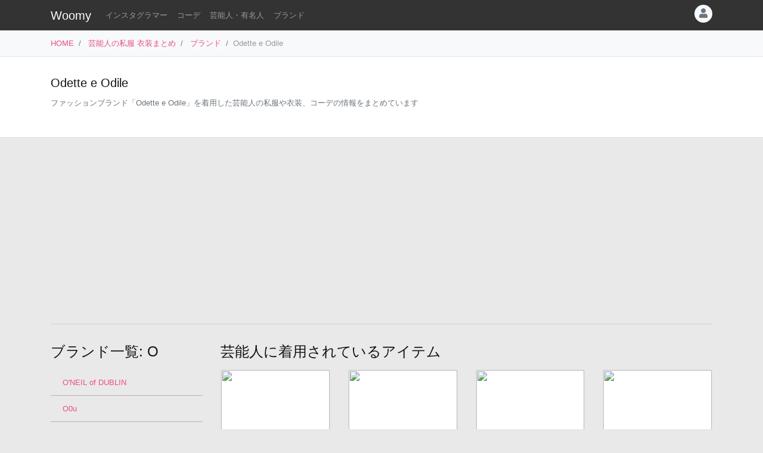

--- FILE ---
content_type: text/html
request_url: https://item.woomy.me/private/brand/Odette+e+Odile/
body_size: 17548
content:
<!DOCTYPE html>
<html lang="ja">

	<head>
		<!-- Global site tag (gtag.js) - Google Analytics -->
		<script async src="https://www.googletagmanager.com/gtag/js?id=UA-85753771-2"></script>
		<script>
		  window.dataLayer = window.dataLayer || [];
		  function gtag(){dataLayer.push(arguments);}
		  gtag('js', new Date());

		  gtag('config', 'UA-85753771-2');
		</script>

		<meta charset="utf-8">
		<meta http-equiv="X-UA-Compatible" content="IE=edge">
		<meta name="viewport" content="width=device-width, initial-scale=1">

		<title>Odette e Odileのアイテムを着用した芸能人の私服、衣装: 1ページ目 - Woomy</title>
		<meta name="description" content="Odette e Odileのアイテムを着用したコーデです。森七菜さん、近藤千尋さん、飯豊まりえさん、堀田茜さん、トリンドル玲奈さん、朝比奈彩さん、大政絢さん、佐藤栞里さん、泉里香さん等が好んで着用しています。">
		<meta name="referrer" content="same-origin">
		
		<link rel="canonical" href="https://item.woomy.me/private/brand/Odette+e+Odile/">
<link rel="next" href="https://item.woomy.me/private/brand/Odette+e+Odile/page/2/">
		
		<meta property="og:title" content="Odette e Odileのアイテムを着用した芸能人の私服、衣装: 1ページ目" />
<meta property="og:type" content="article" />
<meta property="og:url" content="https://item.woomy.me/private/brand/Odette+e+Odile/" />
<meta property="og:site_name" content="Woomy" />
<meta property="og:description" content="Odette e Odileのアイテムを着用したコーデです。森七菜さん、近藤千尋さん、飯豊まりえさん、堀田茜さん、トリンドル玲奈さん、朝比奈彩さん、大政絢さん、佐藤栞里さん、泉里香さん等が好んで着用しています。" />
<meta name="twitter:card" content="summary" />
<meta name="twitter:title" content="Odette e Odileのアイテムを着用した芸能人の私服、衣装: 1ページ目" />
<meta name="twitter:description" content="Odette e Odileのアイテムを着用したコーデです。森七菜さん、近藤千尋さん、飯豊まりえさん、堀田茜さん、トリンドル玲奈さん、朝比奈彩さん、大政絢さん、佐藤栞里さん、泉里香さん等が好んで着用しています。" />
<meta property="og:image" content="https://item.woomy.me/sm_img/coordinates/54-31741.jpg" />
<meta name="twitter:image" content="https://item.woomy.me/sm_img/coordinates/54-31741.jpg" />
<meta itemprop="image" content="https://item.woomy.me/sm_img/coordinates/54-31741.jpg" />

<meta property="article:published_time" content="2019-11-28T20:49:07+09:00" />
<meta property="article:modified_time" content="2024-06-18T15:25:41+09:00" />


		<!-- Bootstrap Core CSS -->
		<link rel="stylesheet" href="/private/css/bootstrap.css?c97bb0e74fcb32fa8a57f9257aa51ff2">
		<script defer type="text/javascript" src="//cdnjs.cloudflare.com/ajax/libs/popper.js/1.14.3/umd/popper.min.js"></script>
		<script defer type="text/javascript" src="//code.jquery.com/jquery-3.3.1.min.js"></script>
		<script defer src="https://stackpath.bootstrapcdn.com/bootstrap/4.3.1/js/bootstrap.min.js" integrity="sha384-JjSmVgyd0p3pXB1rRibZUAYoIIy6OrQ6VrjIEaFf/nJGzIxFDsf4x0xIM+B07jRM" crossorigin="anonymous"></script>
		
		<script defer type="text/javascript" src="/private/js/lazysizes.min.js"></script>
		<link rel="stylesheet" href="/private/css/style.css?c97bb0e74fcb32fa8a57f9257aa51ff2">
		
		<script type='application/ld+json'>[{"@context":"https:\/\/schema.org","@type":"CollectionPage","mainEntityOfPage":{"@type":"WebPage","@id":"\/private\/brand\/Odette+e+Odile\/"},"publisher":{"@type":"Organization","name":"Azione Co., Ltd.","logo":{"@type":"ImageObject","url":"https:\/\/azione.co.jp\/hp\/wp-content\/uploads\/2018\/08\/logo2.png","width":192,"height":192}},"headline":"Odette e Odile\u306e\u30a2\u30a4\u30c6\u30e0\u3092\u7740\u7528\u3057\u305f\u82b8\u80fd\u4eba\u306e\u79c1\u670d\u3001\u8863\u88c5: 1\u30da\u30fc\u30b8\u76ee","datePublished":"2019-11-28T20:49:07+09:00","dateModified":"2024-06-18T15:25:41+09:00","image":["\/sm_img\/coordinates\/54-31741.jpg","\/sm_img\/coordinates\/115-22023.jpg","\/sm_img\/coordinates\/112-19135.jpg","\/sm_img\/coordinates\/112-18798.jpg","\/sm_img\/coordinates\/71-18475.jpg","https:\/\/pbs.twimg.com\/media\/EadxC5BVAAIN70o.jpg"],"author":{"@type":"Person","name":"Woomy","image":"https:\/\/item.woomy.me\/resource\/images\/item-icon.jpg"}},{"@context":"https:\/\/schema.org","@type":"BreadcrumbList","itemListElement":[{"@type":"ListItem","position":1,"item":{"@id":"\/","name":"HOME"}},{"@type":"ListItem","position":2,"item":{"@id":"\/private\/","name":"\u82b8\u80fd\u4eba\u306e\u79c1\u670d \u8863\u88c5\u307e\u3068\u3081"}},{"@type":"ListItem","position":3,"item":{"@id":"\/private\/brands\/","name":"\u30d6\u30e9\u30f3\u30c9"}}]}]</script>
		
		<script async src="https://pagead2.googlesyndication.com/pagead/js/adsbygoogle.js"></script>
			
		<link rel="shortcut icon" href="https://woomy.me/images/logo/favicon.ico">
		<link rel="apple-touch-icon" href="https://item.woomy.me/resource/images/item-icon.jpg" />
		<script async src="https://pagead2.googlesyndication.com/pagead/js/adsbygoogle.js?client=ca-pub-2828361660165045" crossorigin="anonymous"></script>
    </head>

	<body>
		<header id="header" class="bg-dark">
			<div class="container">
				<nav class="navbar navbar-expand flex-column flex-md-row px-0 pt-2 pb-0 my-0">
					<h2 class="navbar-brand mt-0 py-0 small mb-2">
						<a class="text-white" href="/">Woomy</a>
					</h2>
					<div class="d-flex w-100">
					
						<div class="navbar-nav navbar-nav-scroll overflow-auto flex-row w-100 mr-3">
							<ul class="navbar-nav mb-2">
								<li class="nav-item">
	<a href="/instagrammer/" class="nav-link small text-white-50 text-nowrap">インスタグラマー</a>
</li><li class="nav-item">
	<a href="/coordinate/" class="nav-link small text-white-50 text-nowrap">コーデ</a>
</li><li class="nav-item">
	<a href="/private/" class="nav-link small text-white-50 text-nowrap">芸能人・有名人</a>
</li><li class="nav-item">
	<a href="/private/brands/" class="nav-link small text-white-50 text-nowrap">ブランド</a>
</li>
							</ul>
						</div>
						<div class="navbar-nav flex-row ml-auto mb-2">
							
							<div class="dropdown">
	<div class="" id="dropdownMenuButton" data-toggle="dropdown" aria-haspopup="true" aria-expanded="false">
		<div class="text-muted bg-light text-center rounded-circle user-icon"><i class="fas fa-user w-100 h-100"></i></div>
	</div>
	<div class="dropdown-menu dropdown-menu-right" aria-labelledby="dropdownMenuButton">
		<a class="dropdown-item" href="/insta/account_insta_regist_new.php"><i class="fab fa-instagram"></i>インスタグラマー ログイン</a>
		<a class="dropdown-item" href="/private/auth/login?redirect_to=https%3A%2F%2Fitem.woomy.me%2Fprivate%2Fbrand%2FOdette%2Be%2BOdile%2F"><i class="fas fa-sign-in-alt"></i> ログイン</a>
	</div>
</div>
						</div>
					</div>
				</nav>
			</div>
		</header>
				<div class="bg-light border-bottom">
			<div class="container small d-flex">
				<nav class="" aria-label="breadcrumb">
					<ol class="breadcrumb bg-transparent px-0 mb-0">
						<li class="breadcrumb-item active" aria-current="page">
	<a href="/">HOME</a>
</li><li class="breadcrumb-item active" aria-current="page">
	<a href="/private/">芸能人の私服 衣装まとめ</a>
</li><li class="breadcrumb-item active" aria-current="page">
	<a href="/private/brands/">ブランド</a>
</li><li class="breadcrumb-item active text-secondary" aria-current="page">Odette e Odile</li>
					</ol>
				</nav>
			</div>
		</div>
<div class="container-fluid mb-3 pt-3 border-bottom bg-white">
	<div class="container">
	<div class="row">
<div class="col-12  mb-3">
<div class="d-md-flex my-3">
	<div class="w-100">
		<div class="mb-1 d-lg-flex">
			<h1 class="lead mr-auto">Odette e Odile</h1>
		</div>
		<p class="text-muted small">ファッションブランド「Odette e Odile」を着用した芸能人の私服や衣装、コーデの情報をまとめています</p>
		<div class="small">
			
		</div>
	</div>

</div>

</div>

</div>
</div>
</div><div class="container">
	<div class="row">
<div class="col-12  mb-3">

<!-- Woomy - まとめ -->
<ins class="adsbygoogle"
     style="display:block"
     data-ad-client="ca-pub-2828361660165045"
     data-ad-slot="2020341609"
     data-ad-format="auto"
     data-full-width-responsive="true"></ins>
<script>
     (adsbygoogle = window.adsbygoogle || []).push({});
</script>


<hr>
</div>

</div><div class="row">
<div class="col-12 col-md-9 order-md-2  coordinates">
<div class="row">
<h4 class="col-12 mb-3 " id="elm-1-1-0-0-0">
芸能人に着用されているアイテム
</h4>
<div class="col-6 col-lg-3  mb-3">
<div class="card h-100">
	<div class="position-relative">
		<a href="/private/brand/Odette+e+Odile/item/QXH/">
			<img src="/sm_img/wears/67015_s.jpg" class="w-100 card-img-top" style="object-fit: cover; height: 160px;">
		</a>
		<div class="badge badge-primary text-left price">
	¥18,700
</div>	
	</div>
	<div class="card-body small">
		<a href="/private/brand/Odette+e+Odile/" class="small font-weight-bold">Odette e Odile</a><br>
		<a href="/private/brand/Odette+e+Odile/item/QXH/" class="text-dark">
			メリージェーンソフト フラット10↑
		</a>
	</div>
</div>
</div>
<div class="col-6 col-lg-3  mb-3">
<div class="card h-100">
	<div class="position-relative">
		<a href="/private/brand/Odette+e+Odile/item/QUW/">
			<img src="/sm_img/wears/66838_s.jpg" class="w-100 card-img-top" style="object-fit: cover; height: 160px;">
		</a>
		<div class="badge badge-primary text-left price">
	¥12,100
</div>	
	</div>
	<div class="card-body small">
		<a href="/private/brand/Odette+e+Odile/" class="small font-weight-bold">Odette e Odile</a><br>
		<a href="/private/brand/Odette+e+Odile/item/QUW/" class="text-dark">
			スパンコールバレエ フラット10●↑
		</a>
	</div>
</div>
</div>
<div class="col-6 col-lg-3  mb-3">
<div class="card h-100">
	<div class="position-relative">
		<a href="/private/brand/Odette+e+Odile/item/Mud/">
			<img src="/sm_img/wears/52125_s.jpg" class="w-100 card-img-top" style="object-fit: cover; height: 160px;">
		</a>
		<div class="badge badge-primary text-left price">
	¥29,700
</div>	
	</div>
	<div class="card-body small">
		<a href="/private/brand/Odette+e+Odile/" class="small font-weight-bold">Odette e Odile</a><br>
		<a href="/private/brand/Odette+e+Odile/item/Mud/" class="text-dark">
			SLペニーローファー フラット25
		</a>
	</div>
</div>
</div>
<div class="col-6 col-lg-3  mb-3">
<div class="card h-100">
	<div class="position-relative">
		<a href="/private/brand/Odette+e+Odile/item/Lq9/">
			<img src="/sm_img/wears/47805_s.jpg" class="w-100 card-img-top" style="object-fit: cover; height: 160px;">
		</a>
		<div class="badge badge-primary text-left price">
	¥24,200
</div>	
	</div>
	<div class="card-body small">
		<a href="/private/brand/Odette+e+Odile/" class="small font-weight-bold">Odette e Odile</a><br>
		<a href="/private/brand/Odette+e+Odile/item/Lq9/" class="text-dark">
			ボリュームソールモカ フラット35↓↑
		</a>
	</div>
</div>
</div>
<div class="col-6 col-lg-3  mb-3">
<div class="card h-100">
	<div class="position-relative">
		<a href="/private/brand/Odette+e+Odile/item/IQX/">
			<img src="/sm_img/wears/33815_s.jpg" class="w-100 card-img-top" style="object-fit: cover; height: 160px;">
		</a>
		<div class="badge badge-primary text-left price">
	¥15,840
</div>	
	</div>
	<div class="card-body small">
		<a href="/private/brand/Odette+e+Odile/" class="small font-weight-bold">Odette e Odile</a><br>
		<a href="/private/brand/Odette+e+Odile/item/IQX/" class="text-dark">
			OFD ポインテッドプレーン ショートブーツ70↓↑
		</a>
	</div>
</div>
</div>
<div class="col-6 col-lg-3  mb-3">
<div class="card h-100">
	<div class="position-relative">
		<a href="/private/brand/Odette+e+Odile/item/IJ1/">
			<img src="/sm_img/wears/33397_s.jpg" class="w-100 card-img-top" style="object-fit: cover; height: 160px;">
		</a>
		<div class="badge badge-primary text-left price">
	¥29,106
</div>	
	</div>
	<div class="card-body small">
		<a href="/private/brand/Odette+e+Odile/" class="small font-weight-bold">Odette e Odile</a><br>
		<a href="/private/brand/Odette+e+Odile/item/IJ1/" class="text-dark">
			OID ストレートライン ロングブーツ55
		</a>
	</div>
</div>
</div>
<div class="col-6 col-lg-3  mb-3">
<div class="card h-100">
	<div class="position-relative">
		<a href="/private/brand/Odette+e+Odile/item/H2j/">
			<img src="/sm_img/wears/32163_s.jpg" class="w-100 card-img-top" style="object-fit: cover; height: 160px;">
		</a>
		<div class="badge badge-primary text-left price">
	¥19,800
</div>	
	</div>
	<div class="card-body small">
		<a href="/private/brand/Odette+e+Odile/" class="small font-weight-bold">Odette e Odile</a><br>
		<a href="/private/brand/Odette+e+Odile/item/H2j/" class="text-dark">
			OID ディープVカット パンプス50↑
		</a>
	</div>
</div>
</div>
<div class="col-6 col-lg-3  mb-3">
<a href="/private/brand/Odette+e+Odile/items/" class="btn btn-light w-100 h-100 d-table">
	<small class="text-center d-table-cell align-middle w-100 text-muted">
		<i class="fas fa-ellipsis-h"></i><br>
		もっと見る
	</small>
</a>
</div>

</div><hr><div class="row mb-3">
<div class="col-12 ">
<div class="card coordinate-cell">
	<div class="row no-gutters">
		<div class="col-md-4">
			<a class="card-img" href="/private/%E6%A3%AE%E4%B8%83%E8%8F%9C/Klu.html"><img class="src-img w-100 cover lazyload coordinate-image" src="/resource/images/spacer.gif" data-src="/media?id=C7Tqao5hiHE&size=m"></a>
		</div>
		<div class="col-md-8">
			<div class="card-body py-2">
				<div class="row">
<div class="col-12 ">
		<div class="d-flex mb-2">
			<a class="mr-2" href="/private/%E6%A3%AE%E4%B8%83%E8%8F%9C/">
				<img src="/sm_img/icons/197.jpg" class="img rounded-circle user-icon cover">
			</a>
			<a class="text-dark username small pt-1" href="/private/%E6%A3%AE%E4%B8%83%E8%8F%9C/">森七菜</a>
			<small class="ml-auto text-muted">2024-05-23 19:13</small>
		</div>		<div class="mb-2">
			<a class="d-block text-truncate w-100" href="/private/%E6%A3%AE%E4%B8%83%E8%8F%9C/Klu.html">ラフィアとレザーの異素材ミックスされたバッグをだいた投稿です。</a>
		</div>
		<hr class="mt-0 mb-2">
		<div class="d-flex">
			<h3 class="small mb-1">着用アイテム</h3>
			<div class="ml-auto small text-secondary mb-1 text-right">
				更新: 2024-06-18 15:25
			</div>
		</div>
		<div class="d-flex align-items-start mb-1">
												            
		<div class="mr-3 card wear-thumb cv-link">
			<div class="fas fa-gift empty"></div>
			<a href="https://brandavenue.rakuten.co.jp/item/KK2422/" data-toggle="item-link" data-code="QXH" target="_blank"  class="card-img-overlay overflow-hidden cv-link" rel="noreferrer nofollow">
				<p class="small d-none">
					フラットシューズ:
					【Odette e Odile】 メリージェーンソフト フラット10↑ 
				</p>
				<span class="badge badge-primary price text-left">
	<div class="font-weight-normal small mb-1">Odette e Odile</div>
	¥18,700
</span>
			</a>
		</div> 
									            
		<div class="mr-3 card wear-thumb cv-link">
			<div class="fas fa-gift empty"></div>
			<a href="https://www.furla.com/jp/ja/eshop/furla-net-BASRFUABX299510073119S.html" data-toggle="item-link" data-code="QXG" target="_blank"  class="card-img-overlay overflow-hidden cv-link" rel="noreferrer nofollow">
				<p class="small d-none">
					トートバッグ:
					【FURLA】 Furla Net トートバッグ MINI 
				</p>
				<span class="badge badge-primary price text-left">
	<div class="font-weight-normal small mb-1">FURLA</div>
	¥77,000
</span>
			</a>
		</div> 

		</div>
		<div class="text-right mb-2">
			<a class="btn-sm" href="/private/%E6%A3%AE%E4%B8%83%E8%8F%9C/Klu.html#items">もっと見る</a>
		</div>
		<div class="mb-1">
				<span class="small">芸能人とブランドで絞り込み:</span> 
	<a href="/private/%E6%A3%AE%E4%B8%83%E8%8F%9C/brand/Odette+e+Odile/" class="badge badge-light font-weight-normal text-muted mr-1">森七菜 × Odette e Odile</a>
<a href="/private/%E6%A3%AE%E4%B8%83%E8%8F%9C/brand/FURLA/" class="badge badge-light font-weight-normal text-muted mr-1">森七菜 × FURLA</a>

		</div>
</div>

</div>
			</div>
		</div>
	</div>
</div>
</div>

</div><div class="row mb-3">
<div class="col-12 ">
<div class="card coordinate-cell">
	<div class="row no-gutters">
		<div class="col-md-4">
			<a class="card-img" href="/private/%E8%BF%91%E8%97%A4%E5%8D%83%E5%B0%8B/Kj3.html"><img class="src-img w-100 cover lazyload coordinate-image" src="/resource/images/spacer.gif" data-src="/media?id=C7_IDrJJWzv&size=m"></a>
		</div>
		<div class="col-md-8">
			<div class="card-body py-2">
				<div class="row">
<div class="col-12 ">
		<div class="d-flex mb-2">
			<a class="mr-2" href="/private/%E8%BF%91%E8%97%A4%E5%8D%83%E5%B0%8B/">
				<img src="/sm_img/icons/46.jpg" class="img rounded-circle user-icon cover">
			</a>
			<a class="text-dark username small pt-1" href="/private/%E8%BF%91%E8%97%A4%E5%8D%83%E5%B0%8B/">近藤千尋</a>
			<small class="ml-auto text-muted">2024-06-09 16:20</small>
		</div>		<div class="mb-2">
			<a class="d-block text-truncate w-100" href="/private/%E8%BF%91%E8%97%A4%E5%8D%83%E5%B0%8B/Kj3.html">娘さんとクリームソーダとコーヒーフロートを飲む投稿です。スパンコールのパンプスなどを着用されてい...</a>
		</div>
		<hr class="mt-0 mb-2">
		<div class="d-flex">
			<h3 class="small mb-1">着用アイテム</h3>
			<div class="ml-auto small text-secondary mb-1 text-right">
				更新: 2024-06-10 13:53
			</div>
		</div>
		<div class="d-flex align-items-start mb-1">
												            
		<div class="mr-3 card wear-thumb cv-link">
			<div class="fas fa-gift empty"></div>
			<a href="https://www.buyma.com/item/105919309/" data-toggle="item-link" data-code="QUX" target="_blank"  class="card-img-overlay overflow-hidden cv-link" rel="noreferrer nofollow">
				<p class="small d-none">
					バッグ:
					【HERMES】 ハンドバッグ イン・ザ・ループ18 
				</p>
				<span class="badge badge-primary price text-left">
	<div class="font-weight-normal small mb-1">HERMES</div>
	¥801,460
</span>
			</a>
		</div> 
									            
		<div class="mr-3 card wear-thumb cv-link">
			<div class="fas fa-gift empty"></div>
			<a href="https://store.united-arrows.co.jp/item/4500024S0185" data-toggle="item-link" data-code="QUW" target="_blank"  class="card-img-overlay overflow-hidden cv-link" rel="noreferrer nofollow">
				<p class="small d-none">
					フラットシューズ:
					【Odette e Odile】 スパンコールバレエ フラット10●↑ 
				</p>
				<span class="badge badge-primary price text-left">
	<div class="font-weight-normal small mb-1">Odette e Odile</div>
	¥12,100
</span>
			</a>
		</div> 

		</div>
		<div class="text-right mb-2">
			<a class="btn-sm" href="/private/%E8%BF%91%E8%97%A4%E5%8D%83%E5%B0%8B/Kj3.html#items">もっと見る</a>
		</div>
		<div class="mb-1">
				<span class="small">芸能人とブランドで絞り込み:</span> 
	<a href="/private/%E8%BF%91%E8%97%A4%E5%8D%83%E5%B0%8B/brand/HERMES/" class="badge badge-light font-weight-normal text-muted mr-1">近藤千尋 × HERMES</a>
<a href="/private/%E8%BF%91%E8%97%A4%E5%8D%83%E5%B0%8B/brand/Odette+e+Odile/" class="badge badge-light font-weight-normal text-muted mr-1">近藤千尋 × Odette e Odile</a>

		</div>
</div>

</div>
			</div>
		</div>
	</div>
</div>
</div>

</div><div class="row mb-3">
<div class="col-12 ">
<div class="card coordinate-cell">
	<div class="row no-gutters">
		<div class="col-md-4">
			<a class="card-img" href="/private/%E9%A3%AF%E8%B1%8A%E3%81%BE%E3%82%8A%E3%81%88/IS6.html"><img class="src-img w-100 cover lazyload coordinate-image" src="/resource/images/spacer.gif" data-src="/media?id=Cbgpddop0Ue&size=m"></a>
		</div>
		<div class="col-md-8">
			<div class="card-body py-2">
				<div class="row">
<div class="col-12 ">
		<div class="d-flex mb-2">
			<a class="mr-2" href="/private/%E9%A3%AF%E8%B1%8A%E3%81%BE%E3%82%8A%E3%81%88/">
				<img src="/sm_img/icons/112.jpg" class="img rounded-circle user-icon cover">
			</a>
			<a class="text-dark username small pt-1" href="/private/%E9%A3%AF%E8%B1%8A%E3%81%BE%E3%82%8A%E3%81%88/">飯豊まりえ</a>
			<small class="ml-auto text-muted">2022-03-25 11:31</small>
		</div>		<div class="mb-2">
			<a class="d-block text-truncate w-100" href="/private/%E9%A3%AF%E8%B1%8A%E3%81%BE%E3%82%8A%E3%81%88/IS6.html">色褪せたような色合いのオシャレなパンツをボーダーのトップスに合わせています。眼鏡姿も大人の女性感...</a>
		</div>
		<hr class="mt-0 mb-2">
		<div class="d-flex">
			<h3 class="small mb-1">着用アイテム</h3>
			<div class="ml-auto small text-secondary mb-1 text-right">
				更新: 2022-05-02 10:00
			</div>
		</div>
		<div class="d-flex align-items-start mb-1">
												            
		<div class="mr-3 card wear-thumb cv-link">
			<div class="fas fa-gift empty"></div>
			<a href="https://store.united-arrows.co.jp/brand/oeo/item/4500022S0090?areaid=ebOE000&clr_id=102" data-toggle="item-link" data-code="Mud" target="_blank"  class="card-img-overlay overflow-hidden cv-link" rel="noreferrer nofollow">
				<p class="small d-none">
					ローファー:
					【Odette e Odile】 SLペニーローファー フラット25 
				</p>
				<span class="badge badge-primary price text-left">
	<div class="font-weight-normal small mb-1">Odette e Odile</div>
	¥29,700
</span>
			</a>
		</div> 
									            
		<div class="mr-3 card wear-thumb cv-link">
			<div class="fas fa-gift empty"></div>
			<a href="https://store.tomorrowland.co.jp/shop/tomorrowland/item/view/shop_product_id/125803?gclid=Cj0KCQjw37iTBhCWARIsACBt1Izur0nxzx7n6C9XGTzP4EF3rbqYmWtzLHC4Oy2-v2NCzi6IjYi4MEgaAlGhEALw_wcB" data-toggle="item-link" data-code="Muc" target="_blank"  class="card-img-overlay overflow-hidden cv-link" rel="noreferrer nofollow">
				<p class="small d-none">
					かごバッグ:
					【Ines Bressand】 トールカゴバッグ 
				</p>
				<span class="badge badge-primary price text-left">
	<div class="font-weight-normal small mb-1">Ines Bressand</div>
	¥47,300
</span>
			</a>
		</div> 
									            
		<div class="mr-3 card wear-thumb cv-link">
			<div class="fas fa-gift empty"></div>
			<a href="https://lounie.jp/itemdetail?ItemID=12138246&sci=3" data-toggle="item-link" data-code="Mub" target="_blank"  class="card-img-overlay overflow-hidden cv-link" rel="noreferrer nofollow">
				<p class="small d-none">
					カーディガン:
					【LOUNIE】 片畦ミドル丈ニットカーディガン 
				</p>
				<span class="badge badge-primary price text-left">
	<div class="font-weight-normal small mb-1">LOUNIE</div>
	¥20,900
</span>
			</a>
		</div> 

		</div>
		<div class="text-right mb-2">
			<a class="btn-sm" href="/private/%E9%A3%AF%E8%B1%8A%E3%81%BE%E3%82%8A%E3%81%88/IS6.html#items">もっと見る</a>
		</div>
		<div class="mb-1">
				<span class="small">芸能人とブランドで絞り込み:</span> 
	<a href="/private/%E9%A3%AF%E8%B1%8A%E3%81%BE%E3%82%8A%E3%81%88/brand/Odette+e+Odile/" class="badge badge-light font-weight-normal text-muted mr-1">飯豊まりえ × Odette e Odile</a>
<a href="/private/%E9%A3%AF%E8%B1%8A%E3%81%BE%E3%82%8A%E3%81%88/brand/Ines+Bressand/" class="badge badge-light font-weight-normal text-muted mr-1">飯豊まりえ × Ines Bressand</a>
<a href="/private/%E9%A3%AF%E8%B1%8A%E3%81%BE%E3%82%8A%E3%81%88/brand/LOUNIE/" class="badge badge-light font-weight-normal text-muted mr-1">飯豊まりえ × LOUNIE</a>

		</div>
</div>

</div>
			</div>
		</div>
	</div>
</div>
</div>

</div><div class="row mb-3">
<div class="col-12 ">
<div class="card coordinate-cell">
	<div class="row no-gutters">
		<div class="col-md-4">
			<a class="card-img" href="/private/%E5%A0%80%E7%94%B0%E8%8C%9C/Hv9.html"><img class="src-img w-100 cover lazyload coordinate-image" src="/resource/images/spacer.gif" data-src="/sm_img/coordinates/54-31741.jpg"></a>
		</div>
		<div class="col-md-8">
			<div class="card-body py-2">
				<div class="row">
<div class="col-12 ">
		<div class="d-flex mb-2">
			<a class="mr-2" href="/private/%E5%A0%80%E7%94%B0%E8%8C%9C/">
				<img src="/sm_img/icons/54.jpg" class="img rounded-circle user-icon cover">
			</a>
			<a class="text-dark username small pt-1" href="/private/%E5%A0%80%E7%94%B0%E8%8C%9C/">堀田茜</a>
			<small class="ml-auto text-muted">2021-11-12 23:50</small>
		</div>		<div class="mb-2">
			<a class="d-block text-truncate w-100" href="/private/%E5%A0%80%E7%94%B0%E8%8C%9C/Hv9.html">雑誌WITHに掲載のコーデです。袖のフリルが特徴の赤のタートルネックニットに、黒のキャミワンピースを...</a>
		</div>
		<hr class="mt-0 mb-2">
		<div class="d-flex">
			<h3 class="small mb-1">着用アイテム</h3>
			<div class="ml-auto small text-secondary mb-1 text-right">
				更新: 2021-11-15 11:45
			</div>
		</div>
		<div class="d-flex align-items-start mb-1">
												            
		<div class="mr-3 card wear-thumb cv-link">
			<div class="fas fa-gift empty"></div>
			<a href="https://store.united-arrows.co.jp/shop/oeo/goods.html?gid=58197578" data-toggle="item-link" data-code="Lq9" target="_blank"  class="card-img-overlay overflow-hidden cv-link" rel="noreferrer nofollow">
				<p class="small d-none">
					ローファー:
					【Odette e Odile】 ボリュームソールモカ フラット35↓↑ 
				</p>
				<span class="badge badge-primary price text-left">
	<div class="font-weight-normal small mb-1">Odette e Odile</div>
	¥24,200
</span>
			</a>
		</div> 
									            
		<div class="mr-3 card wear-thumb cv-link">
			<div class="fas fa-gift empty"></div>
			<a href="https://elleshop.jp/web/commodity/000/314122323701/" data-toggle="item-link" data-code="Lq6" target="_blank"  class="card-img-overlay overflow-hidden cv-link" rel="noreferrer nofollow">
				<p class="small d-none">
					ワンピース:
					【MAISON SPECIAL】 フクレジャガードキャミワンピース 
				</p>
				<span class="badge badge-primary price text-left">
	<div class="font-weight-normal small mb-1">MAISON SPECIAL</div>
	¥26,400
</span>
			</a>
		</div> 
									            
		<div class="mr-3 card wear-thumb cv-link">
			<div class="fas fa-gift empty"></div>
			<a href="https://www.allureville.com/f/dsg-2221803?pbc=allureville" data-toggle="item-link" data-code="LcC" target="_blank"  class="card-img-overlay overflow-hidden cv-link" rel="noreferrer nofollow">
				<p class="small d-none">
					バッグ:
					【allureville】 キルティングチェーンショルダー 
				</p>
				<span class="badge badge-primary price text-left">
	<div class="font-weight-normal small mb-1">allureville</div>
	¥13,200
</span>
			</a>
		</div> 

		</div>
		<div class="text-right mb-2">
			<a class="btn-sm" href="/private/%E5%A0%80%E7%94%B0%E8%8C%9C/Hv9.html#items">もっと見る</a>
		</div>
		<div class="mb-1">
				<span class="small">芸能人とブランドで絞り込み:</span> 
	<a href="/private/%E5%A0%80%E7%94%B0%E8%8C%9C/brand/Odette+e+Odile/" class="badge badge-light font-weight-normal text-muted mr-1">堀田茜 × Odette e Odile</a>
<a href="/private/%E5%A0%80%E7%94%B0%E8%8C%9C/brand/MAISON+SPECIAL/" class="badge badge-light font-weight-normal text-muted mr-1">堀田茜 × MAISON SPECIAL</a>
<a href="/private/%E5%A0%80%E7%94%B0%E8%8C%9C/brand/allureville/" class="badge badge-light font-weight-normal text-muted mr-1">堀田茜 × allureville</a>

		</div>
</div>

</div>
			</div>
		</div>
	</div>
</div>
</div>

</div><div class="row mb-3">
<div class="col-12 ">
<div class="card coordinate-cell">
	<div class="row no-gutters">
		<div class="col-md-4">
			<a class="card-img" href="/private/%E3%83%88%E3%83%AA%E3%83%B3%E3%83%89%E3%83%AB%E7%8E%B2%E5%A5%88/F5f.html"><img class="src-img w-100 cover lazyload coordinate-image" src="/resource/images/spacer.gif" data-src="/media?id=CKcdy5XDu4D&size=m"></a>
		</div>
		<div class="col-md-8">
			<div class="card-body py-2">
				<div class="row">
<div class="col-12 ">
		<div class="d-flex mb-2">
			<a class="mr-2" href="/private/%E3%83%88%E3%83%AA%E3%83%B3%E3%83%89%E3%83%AB%E7%8E%B2%E5%A5%88/">
				<img src="/sm_img/icons/33.jpg" class="img rounded-circle user-icon cover">
			</a>
			<a class="text-dark username small pt-1" href="/private/%E3%83%88%E3%83%AA%E3%83%B3%E3%83%89%E3%83%AB%E7%8E%B2%E5%A5%88/">トリンドル玲奈</a>
			<small class="ml-auto text-muted">2021-01-25 07:38</small>
		</div>		<div class="mb-2">
			<a class="d-block text-truncate w-100" href="/private/%E3%83%88%E3%83%AA%E3%83%B3%E3%83%89%E3%83%AB%E7%8E%B2%E5%A5%88/F5f.html">パステルグリーンのタートルニットに、ドット柄のシアー感のあるスカートを合わせています。</a>
		</div>
		<hr class="mt-0 mb-2">
		<div class="d-flex">
			<h3 class="small mb-1">着用アイテム</h3>
			<div class="ml-auto small text-secondary mb-1 text-right">
				更新: 2021-01-27 11:13
			</div>
		</div>
		<div class="d-flex align-items-start mb-1">
												            
		<div class="mr-3 card wear-thumb cv-link">
			<div class="fas fa-gift empty"></div>
			<a href="https://zozo.jp/shop/bananarepublic/goods-sale/53097798/" data-toggle="item-link" data-code="IQa" target="_blank"  class="card-img-overlay overflow-hidden cv-link" rel="noreferrer nofollow">
				<p class="small d-none">
					ワンピース:
					【BANANA REPUBLIC】 ベルベットドット ミディワンピース 
				</p>
				<span class="badge badge-primary price text-left">
	<div class="font-weight-normal small mb-1">BANANA REPUBLIC</div>
	¥4,592
</span>
			</a>
		</div> 
									            
		<div class="mr-3 card wear-thumb cv-link">
			<div class="fas fa-gift empty"></div>
			<a href="https://zozo.jp/shop/interchaussures/goods/33199244/" data-toggle="item-link" data-code="IQZ" target="_blank"  class="card-img-overlay overflow-hidden cv-link" rel="noreferrer nofollow">
				<p class="small d-none">
					パンプス:
					【FABIO RUSCONI】 Vカットフラットパンプス 
				</p>
				<span class="badge badge-primary price text-left">
	<div class="font-weight-normal small mb-1">FABIO RUSCONI</div>
	¥25,300
</span>
			</a>
		</div> 
									            
		<div class="mr-3 card wear-thumb cv-link">
			<div class="fas fa-gift empty"></div>
			<a href="https://www.allureville.com/f/dsg-1838670?pbc=allureville" data-toggle="item-link" data-code="IQY" target="_blank"  class="card-img-overlay overflow-hidden cv-link" rel="noreferrer nofollow">
				<p class="small d-none">
					シャツブラウス:
					【Loulou Willoughby】 ボウタイドット長袖ブラウス 
				</p>
				<span class="badge badge-primary price text-left">
	<div class="font-weight-normal small mb-1">Loulou Willoughby</div>
	¥12,100
</span>
			</a>
		</div> 

		</div>
		<div class="text-right mb-2">
			<a class="btn-sm" href="/private/%E3%83%88%E3%83%AA%E3%83%B3%E3%83%89%E3%83%AB%E7%8E%B2%E5%A5%88/F5f.html#items">もっと見る</a>
		</div>
		<div class="mb-1">
				<span class="small">芸能人とブランドで絞り込み:</span> 
	<a href="/private/%E3%83%88%E3%83%AA%E3%83%B3%E3%83%89%E3%83%AB%E7%8E%B2%E5%A5%88/brand/BANANA+REPUBLIC/" class="badge badge-light font-weight-normal text-muted mr-1">トリンドル玲奈 × BANANA REPUBLIC</a>
<a href="/private/%E3%83%88%E3%83%AA%E3%83%B3%E3%83%89%E3%83%AB%E7%8E%B2%E5%A5%88/brand/FABIO+RUSCONI/" class="badge badge-light font-weight-normal text-muted mr-1">トリンドル玲奈 × FABIO RUSCONI</a>
<a href="/private/%E3%83%88%E3%83%AA%E3%83%B3%E3%83%89%E3%83%AB%E7%8E%B2%E5%A5%88/brand/Loulou+Willoughby/" class="badge badge-light font-weight-normal text-muted mr-1">トリンドル玲奈 × Loulou Willoughby</a>

		</div>
</div>

</div>
			</div>
		</div>
	</div>
</div>
</div>

</div><div class="row">
<div class="col-12  mb-3">

<!-- Woomy - まとめ -->
<ins class="adsbygoogle"
     style="display:block"
     data-ad-client="ca-pub-2828361660165045"
     data-ad-slot="2020341609"
     data-ad-format="auto"
     data-full-width-responsive="true"></ins>
<script>
     (adsbygoogle = window.adsbygoogle || []).push({});
</script>


</div>

</div><div class="row mb-3">
<div class="col-12 ">
<div class="card coordinate-cell">
	<div class="row no-gutters">
		<div class="col-md-4">
			<a class="card-img" href="/private/%E3%83%88%E3%83%AA%E3%83%B3%E3%83%89%E3%83%AB%E7%8E%B2%E5%A5%88/F0u.html"><img class="src-img w-100 cover lazyload coordinate-image" src="/resource/images/spacer.gif" data-src="/media?id=CKAdnrgj9mM&size=m"></a>
		</div>
		<div class="col-md-8">
			<div class="card-body py-2">
				<div class="row">
<div class="col-12 ">
		<div class="d-flex mb-2">
			<a class="mr-2" href="/private/%E3%83%88%E3%83%AA%E3%83%B3%E3%83%89%E3%83%AB%E7%8E%B2%E5%A5%88/">
				<img src="/sm_img/icons/33.jpg" class="img rounded-circle user-icon cover">
			</a>
			<a class="text-dark username small pt-1" href="/private/%E3%83%88%E3%83%AA%E3%83%B3%E3%83%89%E3%83%AB%E7%8E%B2%E5%A5%88/">トリンドル玲奈</a>
			<small class="ml-auto text-muted">2021-01-14 10:38</small>
		</div>		<div class="mb-2">
			<a class="d-block text-truncate w-100" href="/private/%E3%83%88%E3%83%AA%E3%83%B3%E3%83%89%E3%83%AB%E7%8E%B2%E5%A5%88/F0u.html">ブラウンのモヘアニットに、ドット柄のアシンメトリーデザインのスカートを合わせています。</a>
		</div>
		<hr class="mt-0 mb-2">
		<div class="d-flex">
			<h3 class="small mb-1">着用アイテム</h3>
			<div class="ml-auto small text-secondary mb-1 text-right">
				更新: 2021-01-19 13:39
			</div>
		</div>
		<div class="d-flex align-items-start mb-1">
												            
		<div class="mr-3 card wear-thumb cv-link">
			<div class="fas fa-gift empty"></div>
			<a href="https://store.united-arrows.co.jp/shop/oeo/goodssale.html?did=86355383" data-toggle="item-link" data-code="IJ1" target="_blank"  class="card-img-overlay overflow-hidden cv-link" rel="noreferrer nofollow">
				<p class="small d-none">
					ブーツ:
					【Odette e Odile】 OID ストレートライン ロングブーツ55 
				</p>
				<span class="badge badge-primary price text-left">
	<div class="font-weight-normal small mb-1">Odette e Odile</div>
	¥29,106
</span>
			</a>
		</div> 
									            
		<div class="mr-3 card wear-thumb cv-link">
			<div class="fas fa-gift empty"></div>
			<a href="https://fashion.dmkt-sp.jp/product/detail/id_503566731" data-toggle="item-link" data-code="IJ0" target="_blank"  class="card-img-overlay overflow-hidden cv-link" rel="noreferrer nofollow">
				<p class="small d-none">
					トレーナー:
					【aquagirl】 AMERICANA(25th)ロゴトレーナー 
				</p>
				<span class="badge badge-primary price text-left">
	<div class="font-weight-normal small mb-1">aquagirl</div>
	¥14,300
</span>
			</a>
		</div> 
									            
		<div class="mr-3 card wear-thumb cv-link">
			<div class="fas fa-gift empty"></div>
			<a href="https://crosset.onward.co.jp/b/pc/Product.html?mthd=07&SC=OWD&PC=JKUVBW0402" data-toggle="item-link" data-code="IJz" target="_blank"  class="card-img-overlay overflow-hidden cv-link" rel="noreferrer nofollow">
				<p class="small d-none">
					ブルゾン:
					【uncrave】 エコレザー スタジアム ブルゾン 
				</p>
				<span class="badge badge-primary price text-left">
	<div class="font-weight-normal small mb-1">uncrave</div>
	¥30,800
</span>
			</a>
		</div> 

		</div>
		<div class="text-right mb-2">
			<a class="btn-sm" href="/private/%E3%83%88%E3%83%AA%E3%83%B3%E3%83%89%E3%83%AB%E7%8E%B2%E5%A5%88/F0u.html#items">もっと見る</a>
		</div>
		<div class="mb-1">
				<span class="small">芸能人とブランドで絞り込み:</span> 
	<a href="/private/%E3%83%88%E3%83%AA%E3%83%B3%E3%83%89%E3%83%AB%E7%8E%B2%E5%A5%88/brand/Odette+e+Odile/" class="badge badge-light font-weight-normal text-muted mr-1">トリンドル玲奈 × Odette e Odile</a>
<a href="/private/%E3%83%88%E3%83%AA%E3%83%B3%E3%83%89%E3%83%AB%E7%8E%B2%E5%A5%88/brand/aquagirl/" class="badge badge-light font-weight-normal text-muted mr-1">トリンドル玲奈 × aquagirl</a>
<a href="/private/%E3%83%88%E3%83%AA%E3%83%B3%E3%83%89%E3%83%AB%E7%8E%B2%E5%A5%88/brand/uncrave/" class="badge badge-light font-weight-normal text-muted mr-1">トリンドル玲奈 × uncrave</a>

		</div>
</div>

</div>
			</div>
		</div>
	</div>
</div>
</div>

</div><div class="row mb-3">
<div class="col-12 ">
<div class="card coordinate-cell">
	<div class="row no-gutters">
		<div class="col-md-4">
			<a class="card-img" href="/private/%E6%9C%9D%E6%AF%94%E5%A5%88%E5%BD%A9/Fq-.html"><img class="src-img w-100 cover lazyload coordinate-image" src="/resource/images/spacer.gif" data-src="/media?id=CJCweNtJ2DO&size=m"></a>
		</div>
		<div class="col-md-8">
			<div class="card-body py-2">
				<div class="row">
<div class="col-12 ">
		<div class="d-flex mb-2">
			<a class="mr-2" href="/private/%E6%9C%9D%E6%AF%94%E5%A5%88%E5%BD%A9/">
				<img src="/sm_img/icons/139.jpg" class="img rounded-circle user-icon cover">
			</a>
			<a class="text-dark username small pt-1" href="/private/%E6%9C%9D%E6%AF%94%E5%A5%88%E5%BD%A9/">朝比奈彩</a>
			<small class="ml-auto text-muted">2020-12-21 11:30</small>
		</div>		<div class="mb-2">
			<a class="d-block text-truncate w-100" href="/private/%E6%9C%9D%E6%AF%94%E5%A5%88%E5%BD%A9/Fq-.html">膨らみのあるモード的デザインのブラウスに、鮮やかなパープルのパンツを合わせたかっこいい出社コーデ...</a>
		</div>
		<hr class="mt-0 mb-2">
		<div class="d-flex">
			<h3 class="small mb-1">着用アイテム</h3>
			<div class="ml-auto small text-secondary mb-1 text-right">
				更新: 2020-12-22 07:48
			</div>
		</div>
		<div class="d-flex align-items-start mb-1">
												            
		<div class="mr-3 card wear-thumb cv-link">
			<div class="fas fa-gift empty"></div>
			<a href="https://paypaymall.yahoo.co.jp/store/zozo/item/52750224/?sc_e=slga_pla_i_ppm_zozo&gclid=CjwKCAiArIH_BRB2EiwALfbH1IZ6QzfFEwJ6q2ZgcUmarxKxgrVEX-KFxG_AwqkT7FKj3xnOuu59SxoCK8IQAvD_BwE" data-toggle="item-link" data-code="H6r" target="_blank"  class="card-img-overlay overflow-hidden cv-link" rel="noreferrer nofollow">
				<p class="small d-none">
					ハンドバッグ:
					【OZY MILANO】 クロコスタンプハンドバッグ 
				</p>
				<span class="badge badge-primary price text-left">
	<div class="font-weight-normal small mb-1">OZY MILANO</div>
	¥39,600
</span>
			</a>
		</div> 
									            
		<div class="mr-3 card wear-thumb cv-link">
			<div class="fas fa-gift empty"></div>
			<a href="https://online.dsc-nightstore.com/fs/dscstore/women_sov_coat/0307421203" data-toggle="item-link" data-code="H6q" target="_blank"  class="card-img-overlay overflow-hidden cv-link" rel="noreferrer nofollow">
				<p class="small d-none">
					コート:
					【sov.】 PESCA LAMB REVER コート 
				</p>
				<span class="badge badge-primary price text-left">
	<div class="font-weight-normal small mb-1">sov.</div>
	¥78,000
</span>
			</a>
		</div> 
									            
		<div class="mr-3 card wear-thumb cv-link">
			<div class="fas fa-gift empty"></div>
			<a href="https://store.united-arrows.co.jp/sp/shop/ua/goodssale.html?did=86758274" data-toggle="item-link" data-code="H6p" target="_blank"  class="card-img-overlay overflow-hidden cv-link" rel="noreferrer nofollow">
				<p class="small d-none">
					パンツ:
					【UNITED ARROWS】 UBCB P/R ツイル テーパードパンツ 20FW 
				</p>
				<span class="badge badge-primary price text-left">
	<div class="font-weight-normal small mb-1">UNITED ARROWS</div>
	¥12,320
</span>
			</a>
		</div> 

		</div>
		<div class="text-right mb-2">
			<a class="btn-sm" href="/private/%E6%9C%9D%E6%AF%94%E5%A5%88%E5%BD%A9/Fq-.html#items">もっと見る</a>
		</div>
		<div class="mb-1">
				<span class="small">芸能人とブランドで絞り込み:</span> 
	<a href="/private/%E6%9C%9D%E6%AF%94%E5%A5%88%E5%BD%A9/brand/OZY+MILANO/" class="badge badge-light font-weight-normal text-muted mr-1">朝比奈彩 × OZY MILANO</a>
<a href="/private/%E6%9C%9D%E6%AF%94%E5%A5%88%E5%BD%A9/brand/sov./" class="badge badge-light font-weight-normal text-muted mr-1">朝比奈彩 × sov.</a>
<a href="/private/%E6%9C%9D%E6%AF%94%E5%A5%88%E5%BD%A9/brand/UNITED+ARROWS/" class="badge badge-light font-weight-normal text-muted mr-1">朝比奈彩 × UNITED ARROWS</a>

		</div>
</div>

</div>
			</div>
		</div>
	</div>
</div>
</div>

</div><div class="row mb-3">
<div class="col-12 ">
<div class="card coordinate-cell">
	<div class="row no-gutters">
		<div class="col-md-4">
			<a class="card-img" href="/private/%E5%A4%A7%E6%94%BF%E7%B5%A2/Fot.html"><img class="src-img w-100 cover lazyload coordinate-image" src="/resource/images/spacer.gif" data-src="/media?id=CI11eS7hGPk&size=m"></a>
		</div>
		<div class="col-md-8">
			<div class="card-body py-2">
				<div class="row">
<div class="col-12 ">
		<div class="d-flex mb-2">
			<a class="mr-2" href="/private/%E5%A4%A7%E6%94%BF%E7%B5%A2/">
				<img src="/sm_img/icons/37.jpg" class="img rounded-circle user-icon cover">
			</a>
			<a class="text-dark username small pt-1" href="/private/%E5%A4%A7%E6%94%BF%E7%B5%A2/">大政絢</a>
			<small class="ml-auto text-muted">2020-12-16 11:03</small>
		</div>		<div class="mb-2">
			<a class="d-block text-truncate w-100" href="/private/%E5%A4%A7%E6%94%BF%E7%B5%A2/Fot.html">雑誌「BAILA」にて、30代の冬の通勤コーデの紹介です。タートルネックのニットに、メゾンスペシャルのハ...</a>
		</div>
		<hr class="mt-0 mb-2">
		<div class="d-flex">
			<h3 class="small mb-1">着用アイテム</h3>
			<div class="ml-auto small text-secondary mb-1 text-right">
				更新: 2020-12-16 17:16
			</div>
		</div>
		<div class="d-flex align-items-start mb-1">
												            
		<div class="mr-3 card wear-thumb cv-link">
			<div class="fas fa-gift empty"></div>
			<a href="https://zozo.jp/shop/odetteeodile/goods/53056121/" data-toggle="item-link" data-code="H2j" target="_blank"  class="card-img-overlay overflow-hidden cv-link" rel="noreferrer nofollow">
				<p class="small d-none">
					パンプス:
					【Odette e Odile】 OID ディープVカット パンプス50↑ 
				</p>
				<span class="badge badge-primary price text-left">
	<div class="font-weight-normal small mb-1">Odette e Odile</div>
	¥19,800
</span>
			</a>
		</div> 
									            
		<div class="mr-3 card wear-thumb cv-link">
			<div class="fas fa-gift empty"></div>
			<a href="https://www.maisonspecial.co.jp/c/women/w_pants/21202465118" data-toggle="item-link" data-code="H2h" target="_blank"  class="card-img-overlay overflow-hidden cv-link" rel="noreferrer nofollow">
				<p class="small d-none">
					ハイウエストパンツ:
					【MAISON SPECIAL】 ハイウエスト2タックワイドテーパードパンツ 
				</p>
				<span class="badge badge-primary price text-left">
	<div class="font-weight-normal small mb-1">MAISON SPECIAL</div>
	¥17,600
</span>
			</a>
		</div> 
									            
		<div class="mr-3 card wear-thumb cv-link">
			<div class="fas fa-gift empty"></div>
			<a href="https://sacra.tokyo/products/120603081/160" data-toggle="item-link" data-code="H2f" target="_blank"  class="card-img-overlay overflow-hidden cv-link" rel="noreferrer nofollow">
				<p class="small d-none">
					コート:
					【SACRA】 REVER TAILORING COAT 
				</p>
				<span class="badge badge-primary price text-left">
	<div class="font-weight-normal small mb-1">SACRA</div>
	¥86,900
</span>
			</a>
		</div> 

		</div>
		<div class="text-right mb-2">
			<a class="btn-sm" href="/private/%E5%A4%A7%E6%94%BF%E7%B5%A2/Fot.html#items">もっと見る</a>
		</div>
		<div class="mb-1">
				<span class="small">芸能人とブランドで絞り込み:</span> 
	<a href="/private/%E5%A4%A7%E6%94%BF%E7%B5%A2/brand/Odette+e+Odile/" class="badge badge-light font-weight-normal text-muted mr-1">大政絢 × Odette e Odile</a>
<a href="/private/%E5%A4%A7%E6%94%BF%E7%B5%A2/brand/MAISON+SPECIAL/" class="badge badge-light font-weight-normal text-muted mr-1">大政絢 × MAISON SPECIAL</a>
<a href="/private/%E5%A4%A7%E6%94%BF%E7%B5%A2/brand/SACRA/" class="badge badge-light font-weight-normal text-muted mr-1">大政絢 × SACRA</a>

		</div>
</div>

</div>
			</div>
		</div>
	</div>
</div>
</div>

</div><div class="row mb-3">
<div class="col-12 ">
<div class="card coordinate-cell">
	<div class="row no-gutters">
		<div class="col-md-4">
			<a class="card-img" href="/private/%E4%BD%90%E8%97%A4%E6%A0%9E%E9%87%8C/Ffm.html"><img class="src-img w-100 cover lazyload coordinate-image" src="/resource/images/spacer.gif" data-src="/media?id=CH_dbcIpFLK&size=m"></a>
		</div>
		<div class="col-md-8">
			<div class="card-body py-2">
				<div class="row">
<div class="col-12 ">
		<div class="d-flex mb-2">
			<a class="mr-2" href="/private/%E4%BD%90%E8%97%A4%E6%A0%9E%E9%87%8C/">
				<img src="/sm_img/icons/115.jpg" class="img rounded-circle user-icon cover">
			</a>
			<a class="text-dark username small pt-1" href="/private/%E4%BD%90%E8%97%A4%E6%A0%9E%E9%87%8C/">佐藤栞里</a>
			<small class="ml-auto text-muted">2020-11-25 08:14</small>
		</div>		<div class="mb-2">
			<a class="d-block text-truncate w-100" href="/private/%E4%BD%90%E8%97%A4%E6%A0%9E%E9%87%8C/Ffm.html">雑誌｢MORE｣掲載の秋コーデです。くすんだイエローのニットにくすんだブルーのスカートを合わせた、カラ...</a>
		</div>
		<hr class="mt-0 mb-2">
		<div class="d-flex">
			<h3 class="small mb-1">着用アイテム</h3>
			<div class="ml-auto small text-secondary mb-1 text-right">
				更新: 2020-11-30 20:12
			</div>
		</div>
		<div class="d-flex align-items-start mb-1">
												            
		<div class="mr-3 card wear-thumb cv-link">
			<div class="fas fa-gift empty"></div>
			<a href="https://www.spendard.com/c/item/bottoms/bottoms2/s205sv005" data-toggle="item-link" data-code="Hoj" target="_blank"  class="card-img-overlay overflow-hidden cv-link" rel="noreferrer nofollow">
				<p class="small d-none">
					プリーツスカート:
					【SONO】 シャーベットツイルプリーツスカート 
				</p>
				<span class="badge badge-primary price text-left">
	<div class="font-weight-normal small mb-1">SONO</div>
	¥18,700
</span>
			</a>
		</div> 
									            
		<div class="mr-3 card wear-thumb cv-link">
			<div class="fas fa-gift empty"></div>
			<a href="https://store.united-arrows.co.jp/sp/shop/oeo/goods.html?gid=52776114" data-toggle="item-link" data-code="Hoi" target="_blank"  class="card-img-overlay overflow-hidden cv-link" rel="noreferrer nofollow">
				<p class="small d-none">
					ブーツ:
					【Odette e Odile】 OFD ポインテッドプレーン ショートブーツ 
				</p>
				<span class="badge badge-primary price text-left">
	<div class="font-weight-normal small mb-1">Odette e Odile</div>
	¥26,400
</span>
			</a>
		</div> 
									            
		<div class="mr-3 card wear-thumb cv-link">
			<div class="fas fa-gift empty"></div>
			<a href="https://www.dot-st.com/m/lowrysfarm/CSfMbGoodsPage_001.jsp?ITEM_CD=806846" data-toggle="item-link" data-code="Hnv" target="_blank"  class="card-img-overlay overflow-hidden cv-link" rel="noreferrer nofollow">
				<p class="small d-none">
					ニット:
					【LOWRYSFARM】 モチモチハイネックプルオーバー 
				</p>
				<span class="badge badge-primary price text-left">
	<div class="font-weight-normal small mb-1">LOWRYSFARM</div>
	¥4,400
</span>
			</a>
		</div> 

		</div>
		<div class="text-right mb-2">
			<a class="btn-sm" href="/private/%E4%BD%90%E8%97%A4%E6%A0%9E%E9%87%8C/Ffm.html#items">もっと見る</a>
		</div>
		<div class="mb-1">
				<span class="small">芸能人とブランドで絞り込み:</span> 
	<a href="/private/%E4%BD%90%E8%97%A4%E6%A0%9E%E9%87%8C/brand/SONO/" class="badge badge-light font-weight-normal text-muted mr-1">佐藤栞里 × SONO</a>
<a href="/private/%E4%BD%90%E8%97%A4%E6%A0%9E%E9%87%8C/brand/Odette+e+Odile/" class="badge badge-light font-weight-normal text-muted mr-1">佐藤栞里 × Odette e Odile</a>
<a href="/private/%E4%BD%90%E8%97%A4%E6%A0%9E%E9%87%8C/brand/LOWRYSFARM/" class="badge badge-light font-weight-normal text-muted mr-1">佐藤栞里 × LOWRYSFARM</a>

		</div>
</div>

</div>
			</div>
		</div>
	</div>
</div>
</div>

</div><div class="row mb-3">
<div class="col-12 ">
<div class="card coordinate-cell">
	<div class="row no-gutters">
		<div class="col-md-4">
			<a class="card-img" href="/private/%E4%BD%90%E8%97%A4%E6%A0%9E%E9%87%8C/FYH.html"><img class="src-img w-100 cover lazyload coordinate-image" src="/resource/images/spacer.gif" data-src="/sm_img/coordinates/115-22023.jpg"></a>
		</div>
		<div class="col-md-8">
			<div class="card-body py-2">
				<div class="row">
<div class="col-12 ">
		<div class="d-flex mb-2">
			<a class="mr-2" href="/private/%E4%BD%90%E8%97%A4%E6%A0%9E%E9%87%8C/">
				<img src="/sm_img/icons/115.jpg" class="img rounded-circle user-icon cover">
			</a>
			<a class="text-dark username small pt-1" href="/private/%E4%BD%90%E8%97%A4%E6%A0%9E%E9%87%8C/">佐藤栞里</a>
			<small class="ml-auto text-muted">2020-11-17 21:30</small>
		</div>		<div class="mb-2">
			<a class="d-block text-truncate w-100" href="/private/%E4%BD%90%E8%97%A4%E6%A0%9E%E9%87%8C/FYH.html">ボーダーのカットソーに、オーバーサイズのカーキのジャケットを合わせています。</a>
		</div>
		<hr class="mt-0 mb-2">
		<div class="d-flex">
			<h3 class="small mb-1">着用アイテム</h3>
			<div class="ml-auto small text-secondary mb-1 text-right">
				更新: 2020-11-18 13:59
			</div>
		</div>
		<div class="d-flex align-items-start mb-1">
												            
		<div class="mr-3 card wear-thumb cv-link">
			<div class="fas fa-gift empty"></div>
			<a href="https://store.melrose.co.jp/item/detail/1_4_A0308FJM716_1/01" data-toggle="item-link" data-code="HbY" target="_blank"  class="card-img-overlay overflow-hidden cv-link" rel="noreferrer nofollow">
				<p class="small d-none">
					ジャケット:
					【Martinique】 L'AVENTURE martinique/ミリタリージャケット 
				</p>
				<span class="badge badge-primary price text-left">
	<div class="font-weight-normal small mb-1">Martinique</div>
	¥39,600
</span>
			</a>
		</div> 
									            
		<div class="mr-3 card wear-thumb cv-link">
			<div class="fas fa-gift empty"></div>
			<a href="https://store.united-arrows.co.jp/shop/oeo/goods.html?did=87769121" data-toggle="item-link" data-code="GKb" target="_blank"  class="card-img-overlay overflow-hidden cv-link" rel="noreferrer nofollow">
				<p class="small d-none">
					ショートブーツ:
					【Odette e Odile】 OID スクエアトゥ ショートブーツ55↑ 
				</p>
				<span class="badge badge-primary price text-left">
	<div class="font-weight-normal small mb-1">Odette e Odile</div>
	¥2,860
</span>
			</a>
		</div> 

		</div>
		<div class="text-right mb-2">
			<a class="btn-sm" href="/private/%E4%BD%90%E8%97%A4%E6%A0%9E%E9%87%8C/FYH.html#items">もっと見る</a>
		</div>
		<div class="mb-1">
				<span class="small">芸能人とブランドで絞り込み:</span> 
	<a href="/private/%E4%BD%90%E8%97%A4%E6%A0%9E%E9%87%8C/brand/Martinique/" class="badge badge-light font-weight-normal text-muted mr-1">佐藤栞里 × Martinique</a>
<a href="/private/%E4%BD%90%E8%97%A4%E6%A0%9E%E9%87%8C/brand/Odette+e+Odile/" class="badge badge-light font-weight-normal text-muted mr-1">佐藤栞里 × Odette e Odile</a>

		</div>
</div>

</div>
			</div>
		</div>
	</div>
</div>
</div>

</div><div class="row">
<div class="col-12  mb-3">

<!-- Woomy - まとめ -->
<ins class="adsbygoogle"
     style="display:block"
     data-ad-client="ca-pub-2828361660165045"
     data-ad-slot="2020341609"
     data-ad-format="auto"
     data-full-width-responsive="true"></ins>
<script>
     (adsbygoogle = window.adsbygoogle || []).push({});
</script>


</div>

</div><div class="row mb-3">
<div class="col-12 ">
<div class="card coordinate-cell">
	<div class="row no-gutters">
		<div class="col-md-4">
			<a class="card-img" href="/private/%E9%A3%AF%E8%B1%8A%E3%81%BE%E3%82%8A%E3%81%88/Eq_.html"><img class="src-img w-100 cover lazyload coordinate-image" src="/resource/images/spacer.gif" data-src="/sm_img/coordinates/112-19135.jpg"></a>
		</div>
		<div class="col-md-8">
			<div class="card-body py-2">
				<div class="row">
<div class="col-12 ">
		<div class="d-flex mb-2">
			<a class="mr-2" href="/private/%E9%A3%AF%E8%B1%8A%E3%81%BE%E3%82%8A%E3%81%88/">
				<img src="/sm_img/icons/112.jpg" class="img rounded-circle user-icon cover">
			</a>
			<a class="text-dark username small pt-1" href="/private/%E9%A3%AF%E8%B1%8A%E3%81%BE%E3%82%8A%E3%81%88/">飯豊まりえ</a>
			<small class="ml-auto text-muted">2020-09-15 15:01</small>
		</div>		<div class="mb-2">
			<a class="d-block text-truncate w-100" href="/private/%E9%A3%AF%E8%B1%8A%E3%81%BE%E3%82%8A%E3%81%88/Eq_.html">Oggi掲載、9月15日のコーディネートです。ロングタイトスカートにボリュームブーツを合わせた女らしいス...</a>
		</div>
		<hr class="mt-0 mb-2">
		<div class="d-flex">
			<h3 class="small mb-1">着用アイテム</h3>
			<div class="ml-auto small text-secondary mb-1 text-right">
				更新: 2020-11-18 13:57
			</div>
		</div>
		<div class="d-flex align-items-start mb-1">
												            
		<div class="mr-3 card wear-thumb cv-link">
			<div class="fas fa-gift empty"></div>
			<a href="https://elleshop.jp/web/commodity/000/104009600802/" data-toggle="item-link" data-code="GU1" target="_blank"  class="card-img-overlay overflow-hidden cv-link" rel="noreferrer nofollow">
				<p class="small d-none">
					ブラウス:
					【SACRA】 スターチドブザムブラウス 
				</p>
				<span class="badge badge-primary price text-left">
	<div class="font-weight-normal small mb-1">SACRA</div>
	¥29,700
</span>
			</a>
		</div> 
									            
		<div class="mr-3 card wear-thumb cv-link">
			<div class="fas fa-gift empty"></div>
			<a href="https://abahouse.jp/sp/ladies/designworks/item_35400541017/354005410173/?listorder" data-toggle="item-link" data-code="GU0" target="_blank"  class="card-img-overlay overflow-hidden cv-link" rel="noreferrer nofollow">
				<p class="small d-none">
					カーディガン:
					【DESIGNWORKS】 リブ風V開きニットカーディガン 
				</p>
				<span class="badge badge-primary price text-left">
	<div class="font-weight-normal small mb-1">DESIGNWORKS</div>
	¥28,710
</span>
			</a>
		</div> 
									            
		<div class="mr-3 card wear-thumb cv-link">
			<div class="fas fa-gift empty"></div>
			<a href="https://store.hpplus.jp/fs/sp/g/g3721678001FS_r23199/" data-toggle="item-link" data-code="GUy" target="_blank"  class="card-img-overlay overflow-hidden cv-link" rel="noreferrer nofollow">
				<p class="small d-none">
					スカート:
					【MADISONBLUE】 VIAS MAXI SK STRETCH W／R 
				</p>
				<span class="badge badge-primary price text-left">
	<div class="font-weight-normal small mb-1">MADISONBLUE</div>
	¥59,000
</span>
			</a>
		</div> 

		</div>
		<div class="text-right mb-2">
			<a class="btn-sm" href="/private/%E9%A3%AF%E8%B1%8A%E3%81%BE%E3%82%8A%E3%81%88/Eq_.html#items">もっと見る</a>
		</div>
		<div class="mb-1">
				<span class="small">芸能人とブランドで絞り込み:</span> 
	<a href="/private/%E9%A3%AF%E8%B1%8A%E3%81%BE%E3%82%8A%E3%81%88/brand/SACRA/" class="badge badge-light font-weight-normal text-muted mr-1">飯豊まりえ × SACRA</a>
<a href="/private/%E9%A3%AF%E8%B1%8A%E3%81%BE%E3%82%8A%E3%81%88/brand/DESIGNWORKS/" class="badge badge-light font-weight-normal text-muted mr-1">飯豊まりえ × DESIGNWORKS</a>
<a href="/private/%E9%A3%AF%E8%B1%8A%E3%81%BE%E3%82%8A%E3%81%88/brand/MADISONBLUE/" class="badge badge-light font-weight-normal text-muted mr-1">飯豊まりえ × MADISONBLUE</a>

		</div>
</div>

</div>
			</div>
		</div>
	</div>
</div>
</div>

</div><div class="row mb-3">
<div class="col-12 ">
<div class="card coordinate-cell">
	<div class="row no-gutters">
		<div class="col-md-4">
			<a class="card-img" href="/private/%E6%9C%9D%E6%AF%94%E5%A5%88%E5%BD%A9/Eqe.html"><img class="src-img w-100 cover lazyload coordinate-image" src="/resource/images/spacer.gif" data-src="/media?id=CFGaoCOpckb&size=m"></a>
		</div>
		<div class="col-md-8">
			<div class="card-body py-2">
				<div class="row">
<div class="col-12 ">
		<div class="d-flex mb-2">
			<a class="mr-2" href="/private/%E6%9C%9D%E6%AF%94%E5%A5%88%E5%BD%A9/">
				<img src="/sm_img/icons/139.jpg" class="img rounded-circle user-icon cover">
			</a>
			<a class="text-dark username small pt-1" href="/private/%E6%9C%9D%E6%AF%94%E5%A5%88%E5%BD%A9/">朝比奈彩</a>
			<small class="ml-auto text-muted">2020-09-14 11:30</small>
		</div>		<div class="mb-2">
			<a class="d-block text-truncate w-100" href="/private/%E6%9C%9D%E6%AF%94%E5%A5%88%E5%BD%A9/Eqe.html">Oggi掲載。バッグと靴の色をリンクさせて、小洒落た女らしさをだしています。</a>
		</div>
		<hr class="mt-0 mb-2">
		<div class="d-flex">
			<h3 class="small mb-1">着用アイテム</h3>
			<div class="ml-auto small text-secondary mb-1 text-right">
				更新: 2020-09-15 14:44
			</div>
		</div>
		<div class="d-flex align-items-start mb-1">
												            
		<div class="mr-3 card wear-thumb cv-link">
			<div class="fas fa-gift empty"></div>
			<a href="https://s.magaseek.com/product/detail/id_503345457-mc_001" data-toggle="item-link" data-code="GTs" target="_blank"  class="card-img-overlay overflow-hidden cv-link" rel="noreferrer nofollow">
				<p class="small d-none">
					フレアスカート:
					【JUSGLITTY】 ドットサテンマチフレアスカート 
				</p>
				<span class="badge badge-primary price text-left">
	<div class="font-weight-normal small mb-1">JUSGLITTY</div>
	¥19,800
</span>
			</a>
		</div> 
									            
		<div class="mr-3 card wear-thumb cv-link">
			<div class="fas fa-gift empty"></div>
			<a href="https://store.united-arrows.co.jp/sp/shop/oeo/goods.html?did=86328128" data-toggle="item-link" data-code="GTp" target="_blank"  class="card-img-overlay overflow-hidden cv-link" rel="noreferrer nofollow">
				<p class="small d-none">
					パンプス:
					【Odette e Odile】 OFD ポインテッド パンプス70 
				</p>
				<span class="badge badge-primary price text-left">
	<div class="font-weight-normal small mb-1">Odette e Odile</div>
	¥19,800
</span>
			</a>
		</div> 

		</div>
		<div class="text-right mb-2">
			<a class="btn-sm" href="/private/%E6%9C%9D%E6%AF%94%E5%A5%88%E5%BD%A9/Eqe.html#items">もっと見る</a>
		</div>
		<div class="mb-1">
				<span class="small">芸能人とブランドで絞り込み:</span> 
	<a href="/private/%E6%9C%9D%E6%AF%94%E5%A5%88%E5%BD%A9/brand/JUSGLITTY/" class="badge badge-light font-weight-normal text-muted mr-1">朝比奈彩 × JUSGLITTY</a>
<a href="/private/%E6%9C%9D%E6%AF%94%E5%A5%88%E5%BD%A9/brand/Odette+e+Odile/" class="badge badge-light font-weight-normal text-muted mr-1">朝比奈彩 × Odette e Odile</a>

		</div>
</div>

</div>
			</div>
		</div>
	</div>
</div>
</div>

</div><div class="row mb-3">
<div class="col-12 ">
<div class="card coordinate-cell">
	<div class="row no-gutters">
		<div class="col-md-4">
			<a class="card-img" href="/private/%E9%A3%AF%E8%B1%8A%E3%81%BE%E3%82%8A%E3%81%88/Elu.html"><img class="src-img w-100 cover lazyload coordinate-image" src="/resource/images/spacer.gif" data-src="/sm_img/coordinates/112-18798.jpg"></a>
		</div>
		<div class="col-md-8">
			<div class="card-body py-2">
				<div class="row">
<div class="col-12 ">
		<div class="d-flex mb-2">
			<a class="mr-2" href="/private/%E9%A3%AF%E8%B1%8A%E3%81%BE%E3%82%8A%E3%81%88/">
				<img src="/sm_img/icons/112.jpg" class="img rounded-circle user-icon cover">
			</a>
			<a class="text-dark username small pt-1" href="/private/%E9%A3%AF%E8%B1%8A%E3%81%BE%E3%82%8A%E3%81%88/">飯豊まりえ</a>
			<small class="ml-auto text-muted">2020-09-08 15:01</small>
		</div>		<div class="mb-2">
			<a class="d-block text-truncate w-100" href="/private/%E9%A3%AF%E8%B1%8A%E3%81%BE%E3%82%8A%E3%81%88/Elu.html">Oggi掲載、9月8日のコーディネートです。背中開きトップスのような大胆な肌見せで色っぽさを出しつつ、...</a>
		</div>
		<hr class="mt-0 mb-2">
		<div class="d-flex">
			<h3 class="small mb-1">着用アイテム</h3>
			<div class="ml-auto small text-secondary mb-1 text-right">
				更新: 2020-09-08 11:40
			</div>
		</div>
		<div class="d-flex align-items-start mb-1">
												            
		<div class="mr-3 card wear-thumb cv-link">
			<div class="fas fa-gift empty"></div>
			<a href="https://www.ainexx-online.com/c/women/knit/gd355" data-toggle="item-link" data-code="GKc" target="_blank"  class="card-img-overlay overflow-hidden cv-link" rel="noreferrer nofollow">
				<p class="small d-none">
					ニット:
					【AINEXX】 スーパーハイゲージ リブロングスリーブボートネック バックV 
				</p>
				<span class="badge badge-primary price text-left">
	<div class="font-weight-normal small mb-1">AINEXX</div>
	¥53,900
</span>
			</a>
		</div> 
									            
		<div class="mr-3 card wear-thumb cv-link">
			<div class="fas fa-gift empty"></div>
			<a href="https://store.united-arrows.co.jp/shop/oeo/goods.html?did=87769121" data-toggle="item-link" data-code="GKb" target="_blank"  class="card-img-overlay overflow-hidden cv-link" rel="noreferrer nofollow">
				<p class="small d-none">
					ショートブーツ:
					【Odette e Odile】 OID スクエアトゥ ショートブーツ55↑ 
				</p>
				<span class="badge badge-primary price text-left">
	<div class="font-weight-normal small mb-1">Odette e Odile</div>
	¥2,860
</span>
			</a>
		</div> 

		</div>
		<div class="text-right mb-2">
			<a class="btn-sm" href="/private/%E9%A3%AF%E8%B1%8A%E3%81%BE%E3%82%8A%E3%81%88/Elu.html#items">もっと見る</a>
		</div>
		<div class="mb-1">
				<span class="small">芸能人とブランドで絞り込み:</span> 
	<a href="/private/%E9%A3%AF%E8%B1%8A%E3%81%BE%E3%82%8A%E3%81%88/brand/AINEXX/" class="badge badge-light font-weight-normal text-muted mr-1">飯豊まりえ × AINEXX</a>
<a href="/private/%E9%A3%AF%E8%B1%8A%E3%81%BE%E3%82%8A%E3%81%88/brand/Odette+e+Odile/" class="badge badge-light font-weight-normal text-muted mr-1">飯豊まりえ × Odette e Odile</a>

		</div>
</div>

</div>
			</div>
		</div>
	</div>
</div>
</div>

</div><div class="row mb-3">
<div class="col-12 ">
<div class="card coordinate-cell">
	<div class="row no-gutters">
		<div class="col-md-4">
			<a class="card-img" href="/private/%E6%9C%9D%E6%AF%94%E5%A5%88%E5%BD%A9/Ei8.html"><img class="src-img w-100 cover lazyload coordinate-image" src="/resource/images/spacer.gif" data-src="/media?id=CEsqrS4JWKN&size=m"></a>
		</div>
		<div class="col-md-8">
			<div class="card-body py-2">
				<div class="row">
<div class="col-12 ">
		<div class="d-flex mb-2">
			<a class="mr-2" href="/private/%E6%9C%9D%E6%AF%94%E5%A5%88%E5%BD%A9/">
				<img src="/sm_img/icons/139.jpg" class="img rounded-circle user-icon cover">
			</a>
			<a class="text-dark username small pt-1" href="/private/%E6%9C%9D%E6%AF%94%E5%A5%88%E5%BD%A9/">朝比奈彩</a>
			<small class="ml-auto text-muted">2020-09-04 11:30</small>
		</div>		<div class="mb-2">
			<a class="d-block text-truncate w-100" href="/private/%E6%9C%9D%E6%AF%94%E5%A5%88%E5%BD%A9/Ei8.html">Oggi、9月4日のコーディネート。オールブラックでまとめた服に、赤みブラウンのパンプスを合わせたカッ...</a>
		</div>
		<hr class="mt-0 mb-2">
		<div class="d-flex">
			<h3 class="small mb-1">着用アイテム</h3>
			<div class="ml-auto small text-secondary mb-1 text-right">
				更新: 2020-09-04 20:07
			</div>
		</div>
		<div class="d-flex align-items-start mb-1">
												            
		<div class="mr-3 card wear-thumb cv-link">
			<div class="fas fa-gift empty"></div>
			<a href="https://www.washington-shoe.co.jp/c/WBAG/530-42120" data-toggle="item-link" data-code="GFz" target="_blank"  class="card-img-overlay overflow-hidden cv-link" rel="noreferrer nofollow">
				<p class="small d-none">
					ハンドバッグ:
					【ginza washington】 きちん感あるハンドバッグ 
				</p>
				<span class="badge badge-primary price text-left">
	<div class="font-weight-normal small mb-1">ginza washington</div>
	¥14,080
</span>
			</a>
		</div> 
									            
		<div class="mr-3 card wear-thumb cv-link">
			<div class="fas fa-gift empty"></div>
			<a href="https://elleshop.jp/web/commodity/000/304034504802/" data-toggle="item-link" data-code="GFy" target="_blank"  class="card-img-overlay overflow-hidden cv-link" rel="noreferrer nofollow">
				<p class="small d-none">
					ニット:
					【Martinique】 リブクルーネックニットプルオーバー 
				</p>
				<span class="badge badge-primary price text-left">
	<div class="font-weight-normal small mb-1">Martinique</div>
	¥20,900
</span>
			</a>
		</div> 
									            
		<div class="mr-3 card wear-thumb cv-link">
			<div class="fas fa-gift empty"></div>
			<a href="https://store.united-arrows.co.jp/sp/shop/oeo/goods.html?gid=52764440" data-toggle="item-link" data-code="GFx" target="_blank"  class="card-img-overlay overflow-hidden cv-link" rel="noreferrer nofollow">
				<p class="small d-none">
					パンプス:
					【Odette e Odile】 ポインテッドブロックヒール 
				</p>
				<span class="badge badge-primary price text-left">
	<div class="font-weight-normal small mb-1">Odette e Odile</div>
	¥18,700
</span>
			</a>
		</div> 

		</div>
		<div class="text-right mb-2">
			<a class="btn-sm" href="/private/%E6%9C%9D%E6%AF%94%E5%A5%88%E5%BD%A9/Ei8.html#items">もっと見る</a>
		</div>
		<div class="mb-1">
				<span class="small">芸能人とブランドで絞り込み:</span> 
	<a href="/private/%E6%9C%9D%E6%AF%94%E5%A5%88%E5%BD%A9/brand/ginza+washington/" class="badge badge-light font-weight-normal text-muted mr-1">朝比奈彩 × ginza washington</a>
<a href="/private/%E6%9C%9D%E6%AF%94%E5%A5%88%E5%BD%A9/brand/Martinique/" class="badge badge-light font-weight-normal text-muted mr-1">朝比奈彩 × Martinique</a>
<a href="/private/%E6%9C%9D%E6%AF%94%E5%A5%88%E5%BD%A9/brand/Odette+e+Odile/" class="badge badge-light font-weight-normal text-muted mr-1">朝比奈彩 × Odette e Odile</a>

		</div>
</div>

</div>
			</div>
		</div>
	</div>
</div>
</div>

</div><div class="row mb-3">
<div class="col-12 ">
<div class="card coordinate-cell">
	<div class="row no-gutters">
		<div class="col-md-4">
			<a class="card-img" href="/private/%E6%B3%89%E9%87%8C%E9%A6%99/Egr.html"><img class="src-img w-100 cover lazyload coordinate-image" src="/resource/images/spacer.gif" data-src="/sm_img/coordinates/71-18475.jpg"></a>
		</div>
		<div class="col-md-8">
			<div class="card-body py-2">
				<div class="row">
<div class="col-12 ">
		<div class="d-flex mb-2">
			<a class="mr-2" href="/private/%E6%B3%89%E9%87%8C%E9%A6%99/">
				<img src="/sm_img/icons/71.jpg" class="img rounded-circle user-icon cover">
			</a>
			<a class="text-dark username small pt-1" href="/private/%E6%B3%89%E9%87%8C%E9%A6%99/">泉里香</a>
			<small class="ml-auto text-muted">2020-08-31 20:00</small>
		</div>		<div class="mb-2">
			<a class="d-block text-truncate w-100" href="/private/%E6%B3%89%E9%87%8C%E9%A6%99/Egr.html">withonlineで通勤に人気のぺったんこ靴を紹介しています。イレヘムスカートとカジュアルなスニーカーの...</a>
		</div>
		<hr class="mt-0 mb-2">
		<div class="d-flex">
			<h3 class="small mb-1">着用アイテム</h3>
			<div class="ml-auto small text-secondary mb-1 text-right">
				更新: 2020-09-03 13:22
			</div>
		</div>
		<div class="d-flex align-items-start mb-1">
												            
		<div class="mr-3 card wear-thumb cv-link">
			<div class="fas fa-gift empty"></div>
			<a href="https://www.andon-jione.com/category/TFT_B85_ACC_HAIR/85650286.html" data-toggle="item-link" data-code="GBL" target="_blank"  class="card-img-overlay overflow-hidden cv-link" rel="noreferrer nofollow">
				<p class="small d-none">
					カチューシャ:
					【Three Four Time】 クロスカチューシャ 
				</p>
				<span class="badge badge-primary price text-left">
	<div class="font-weight-normal small mb-1">Three Four Time</div>
	¥18,700
</span>
			</a>
		</div> 
									            
		<div class="mr-3 card wear-thumb cv-link">
			<div class="fas fa-gift empty"></div>
			<a href="https://store.united-arrows.co.jp/sp/shop/oeo/goods.html?gid=52751563" data-toggle="item-link" data-code="GBK" target="_blank"  class="card-img-overlay overflow-hidden cv-link" rel="noreferrer nofollow">
				<p class="small d-none">
					ショルダーバッグ:
					【Odette e Odile】 AMANDA NANO 
				</p>
				<span class="badge badge-primary price text-left">
	<div class="font-weight-normal small mb-1">Odette e Odile</div>
	¥23,100
</span>
			</a>
		</div> 
									            
		<div class="mr-3 card wear-thumb cv-link">
			<div class="fas fa-gift empty"></div>
			<a href="https://store.hpplus.jp/fs/sp/g/g3554760100FS/" data-toggle="item-link" data-code="GBJ" target="_blank"  class="card-img-overlay overflow-hidden cv-link" rel="noreferrer nofollow">
				<p class="small d-none">
					ニット:
					【MICA &amp; DEAL】 ホールガーメントリブスティッチプルオーバー 
				</p>
				<span class="badge badge-primary price text-left">
	<div class="font-weight-normal small mb-1">MICA &amp; DEAL</div>
	¥10,200
</span>
			</a>
		</div> 

		</div>
		<div class="text-right mb-2">
			<a class="btn-sm" href="/private/%E6%B3%89%E9%87%8C%E9%A6%99/Egr.html#items">もっと見る</a>
		</div>
		<div class="mb-1">
				<span class="small">芸能人とブランドで絞り込み:</span> 
	<a href="/private/%E6%B3%89%E9%87%8C%E9%A6%99/brand/Three+Four+Time/" class="badge badge-light font-weight-normal text-muted mr-1">泉里香 × Three Four Time</a>
<a href="/private/%E6%B3%89%E9%87%8C%E9%A6%99/brand/Odette+e+Odile/" class="badge badge-light font-weight-normal text-muted mr-1">泉里香 × Odette e Odile</a>
<a href="/private/%E6%B3%89%E9%87%8C%E9%A6%99/brand/MICA+%2526+DEAL/" class="badge badge-light font-weight-normal text-muted mr-1">泉里香 × MICA &amp; DEAL</a>

		</div>
</div>

</div>
			</div>
		</div>
	</div>
</div>
</div>

</div><div class="row">
<div class="col-12  mb-3">

<!-- Woomy - まとめ -->
<ins class="adsbygoogle"
     style="display:block"
     data-ad-client="ca-pub-2828361660165045"
     data-ad-slot="2020341609"
     data-ad-format="auto"
     data-full-width-responsive="true"></ins>
<script>
     (adsbygoogle = window.adsbygoogle || []).push({});
</script>


</div>

</div><div class="row mb-3">
<div class="col-12 ">
<div class="card coordinate-cell">
	<div class="row no-gutters">
		<div class="col-md-4">
			<a class="card-img" href="/private/%E5%A4%A7%E6%94%BF%E7%B5%A2/EUN.html"><img class="src-img w-100 cover lazyload coordinate-image" src="/resource/images/spacer.gif" data-src="/media?id=CDnadoeh_V8&size=m"></a>
		</div>
		<div class="col-md-8">
			<div class="card-body py-2">
				<div class="row">
<div class="col-12 ">
		<div class="d-flex mb-2">
			<a class="mr-2" href="/private/%E5%A4%A7%E6%94%BF%E7%B5%A2/">
				<img src="/sm_img/icons/37.jpg" class="img rounded-circle user-icon cover">
			</a>
			<a class="text-dark username small pt-1" href="/private/%E5%A4%A7%E6%94%BF%E7%B5%A2/">大政絢</a>
			<small class="ml-auto text-muted">2020-08-08 14:01</small>
		</div>		<div class="mb-2">
			<a class="d-block text-truncate w-100" href="/private/%E5%A4%A7%E6%94%BF%E7%B5%A2/EUN.html">白T×デニムのカジュアルコーデには、ストラップが華奢なサンダルとミニバッグを合わせて女性らしく仕上...</a>
		</div>
		<hr class="mt-0 mb-2">
		<div class="d-flex">
			<h3 class="small mb-1">着用アイテム</h3>
			<div class="ml-auto small text-secondary mb-1 text-right">
				更新: 2020-08-08 20:46
			</div>
		</div>
		<div class="d-flex align-items-start mb-1">
												            
		<div class="mr-3 card wear-thumb cv-link">
			<div class="fas fa-gift empty"></div>
			<a href="https://brandavenue.rakuten.co.jp/item/AY5918/" data-toggle="item-link" data-code="Ful" target="_blank"  class="card-img-overlay overflow-hidden cv-link" rel="noreferrer nofollow">
				<p class="small d-none">
					サンダル:
					【Odette e Odile】 OIDジグザグラインサンダル10 
				</p>
				<span class="badge badge-primary price text-left">
	<div class="font-weight-normal small mb-1">Odette e Odile</div>
	¥10,560
</span>
			</a>
		</div> 

		</div>
		<div class="text-right mb-2">
			<a class="btn-sm" href="/private/%E5%A4%A7%E6%94%BF%E7%B5%A2/EUN.html#items">もっと見る</a>
		</div>
		<div class="mb-1">
				<span class="small">芸能人とブランドで絞り込み:</span> 
	<a href="/private/%E5%A4%A7%E6%94%BF%E7%B5%A2/brand/Odette+e+Odile/" class="badge badge-light font-weight-normal text-muted mr-1">大政絢 × Odette e Odile</a>

		</div>
</div>

</div>
			</div>
		</div>
	</div>
</div>
</div>

</div><div class="row mb-3">
<div class="col-12 ">
<div class="card coordinate-cell">
	<div class="row no-gutters">
		<div class="col-md-4">
			<a class="card-img" href="/private/%E5%A4%A7%E6%94%BF%E7%B5%A2/EPe.html"><img class="src-img w-100 cover lazyload coordinate-image" src="/resource/images/spacer.gif" data-src="/media?id=CDNFsVBBuR3&size=m"></a>
		</div>
		<div class="col-md-8">
			<div class="card-body py-2">
				<div class="row">
<div class="col-12 ">
		<div class="d-flex mb-2">
			<a class="mr-2" href="/private/%E5%A4%A7%E6%94%BF%E7%B5%A2/">
				<img src="/sm_img/icons/37.jpg" class="img rounded-circle user-icon cover">
			</a>
			<a class="text-dark username small pt-1" href="/private/%E5%A4%A7%E6%94%BF%E7%B5%A2/">大政絢</a>
			<small class="ml-auto text-muted">2020-07-29 08:39</small>
		</div>		<div class="mb-2">
			<a class="d-block text-truncate w-100" href="/private/%E5%A4%A7%E6%94%BF%E7%B5%A2/EPe.html">持ち手が編み込まれているストライプ柄のバッグです。</a>
		</div>
		<hr class="mt-0 mb-2">
		<div class="d-flex">
			<h3 class="small mb-1">着用アイテム</h3>
			<div class="ml-auto small text-secondary mb-1 text-right">
				更新: 2021-07-06 10:20
			</div>
		</div>
		<div class="d-flex align-items-start mb-1">
												            
		<div class="mr-3 card wear-thumb cv-link">
			<div class="fas fa-gift empty"></div>
			<a href="https://usagi-online.com/brand/lilybrown/item/LBW0120S0035?clr_id=101&areaid=ebLBW01" data-toggle="item-link" data-code="FoW" target="_blank"  class="card-img-overlay overflow-hidden cv-link" rel="noreferrer nofollow">
				<p class="small d-none">
					パンツ:
					【Lily Brown】 ハイウエストショートパンツ 
				</p>
				<span class="badge badge-primary price text-left">
	<div class="font-weight-normal small mb-1">Lily Brown</div>
	¥4,840
</span>
			</a>
		</div> 
									            
		<div class="mr-3 card wear-thumb cv-link">
			<div class="fas fa-gift empty"></div>
			<a href="https://store.united-arrows.co.jp/shop/ast/goodssale.html?did=85516968" data-toggle="item-link" data-code="FoV" target="_blank"  class="card-img-overlay overflow-hidden cv-link" rel="noreferrer nofollow">
				<p class="small d-none">
					シャツ:
					【ASTRAET】 オープンカラー 4ポケット シャツ 
				</p>
				<span class="badge badge-primary price text-left">
	<div class="font-weight-normal small mb-1">ASTRAET</div>
	¥17,160
</span>
			</a>
		</div> 
									            
		<div class="mr-3 card wear-thumb cv-link">
			<div class="fas fa-gift empty"></div>
			<a href="https://brandavenue.rakuten.co.jp/item/AW7173/" data-toggle="item-link" data-code="FoU" target="_blank"  class="card-img-overlay overflow-hidden cv-link" rel="noreferrer nofollow">
				<p class="small d-none">
					サンダル:
					【Odette e Odile】 OFC ベルクロスポーツ サンダル25 
				</p>
				<span class="badge badge-primary price text-left">
	<div class="font-weight-normal small mb-1">Odette e Odile</div>
	¥14,300
</span>
			</a>
		</div> 

		</div>
		<div class="text-right mb-2">
			<a class="btn-sm" href="/private/%E5%A4%A7%E6%94%BF%E7%B5%A2/EPe.html#items">もっと見る</a>
		</div>
		<div class="mb-1">
				<span class="small">芸能人とブランドで絞り込み:</span> 
	<a href="/private/%E5%A4%A7%E6%94%BF%E7%B5%A2/brand/Lily+Brown/" class="badge badge-light font-weight-normal text-muted mr-1">大政絢 × Lily Brown</a>
<a href="/private/%E5%A4%A7%E6%94%BF%E7%B5%A2/brand/ASTRAET/" class="badge badge-light font-weight-normal text-muted mr-1">大政絢 × ASTRAET</a>
<a href="/private/%E5%A4%A7%E6%94%BF%E7%B5%A2/brand/Odette+e+Odile/" class="badge badge-light font-weight-normal text-muted mr-1">大政絢 × Odette e Odile</a>

		</div>
</div>

</div>
			</div>
		</div>
	</div>
</div>
</div>

</div><div class="row mb-3">
<div class="col-12 ">
<div class="card coordinate-cell">
	<div class="row no-gutters">
		<div class="col-md-4">
			<a class="card-img" href="/private/%E5%A4%A7%E6%94%BF%E7%B5%A2/Dw0.html"><img class="src-img w-100 cover lazyload coordinate-image" src="/resource/images/spacer.gif" data-src="/media?id=CBkUJmIByYp&size=m"></a>
		</div>
		<div class="col-md-8">
			<div class="card-body py-2">
				<div class="row">
<div class="col-12 ">
		<div class="d-flex mb-2">
			<a class="mr-2" href="/private/%E5%A4%A7%E6%94%BF%E7%B5%A2/">
				<img src="/sm_img/icons/37.jpg" class="img rounded-circle user-icon cover">
			</a>
			<a class="text-dark username small pt-1" href="/private/%E5%A4%A7%E6%94%BF%E7%B5%A2/">大政絢</a>
			<small class="ml-auto text-muted">2020-06-18 16:05</small>
		</div>		<div class="mb-2">
			<a class="d-block text-truncate w-100" href="/private/%E5%A4%A7%E6%94%BF%E7%B5%A2/Dw0.html">ギャザースカートのカシュクールニットワンピースです。</a>
		</div>
		<hr class="mt-0 mb-2">
		<div class="d-flex">
			<h3 class="small mb-1">着用アイテム</h3>
			<div class="ml-auto small text-secondary mb-1 text-right">
				更新: 2020-06-21 22:36
			</div>
		</div>
		<div class="d-flex align-items-start mb-1">
												            
		<div class="mr-3 card wear-thumb cv-link">
			<div class="fas fa-gift empty"></div>
			<a href="https://baycrews.jp/item/detail/letalon/bag/20092825003320?q_sclrcd=016" data-toggle="item-link" data-code="FAP" target="_blank"  class="card-img-overlay overflow-hidden cv-link" rel="noreferrer nofollow">
				<p class="small d-none">
					バッグ:
					【Le Talon】 MARCO MASI パイソンミニキンチャク◆ 
				</p>
				<span class="badge badge-primary price text-left">
	<div class="font-weight-normal small mb-1">Le Talon</div>
	¥13,200
</span>
			</a>
		</div> 
									            
		<div class="mr-3 card wear-thumb cv-link">
			<div class="fas fa-gift empty"></div>
			<a href="https://www.dot-st.com/m/curensology/CSfMbGoodsPage_001.jsp?ITEM_CD=866496" data-toggle="item-link" data-code="E-P" target="_blank"  class="card-img-overlay overflow-hidden cv-link" rel="noreferrer nofollow">
				<p class="small d-none">
					ワンピース:
					【Curensology】 カシュクールギャザーワンピース 
				</p>
				<span class="badge badge-primary price text-left">
	<div class="font-weight-normal small mb-1">Curensology</div>
	¥33,000
</span>
			</a>
		</div> 
									            
		<div class="mr-3 card wear-thumb cv-link">
			<div class="fas fa-gift empty"></div>
			<a href="https://store.united-arrows.co.jp/shop/oeo/goods.html?did=84944078" data-toggle="item-link" data-code="EFg" target="_blank"  class="card-img-overlay overflow-hidden cv-link" rel="noreferrer nofollow">
				<p class="small d-none">
					サンダル:
					【Odette e Odile】 OID チューブストリング サンダル55 
				</p>
				<span class="badge badge-primary price text-left">
	<div class="font-weight-normal small mb-1">Odette e Odile</div>
	¥19,800
</span>
			</a>
		</div> 

		</div>
		<div class="text-right mb-2">
			<a class="btn-sm" href="/private/%E5%A4%A7%E6%94%BF%E7%B5%A2/Dw0.html#items">もっと見る</a>
		</div>
		<div class="mb-1">
				<span class="small">芸能人とブランドで絞り込み:</span> 
	<a href="/private/%E5%A4%A7%E6%94%BF%E7%B5%A2/brand/Le+Talon/" class="badge badge-light font-weight-normal text-muted mr-1">大政絢 × Le Talon</a>
<a href="/private/%E5%A4%A7%E6%94%BF%E7%B5%A2/brand/Curensology/" class="badge badge-light font-weight-normal text-muted mr-1">大政絢 × Curensology</a>
<a href="/private/%E5%A4%A7%E6%94%BF%E7%B5%A2/brand/Odette+e+Odile/" class="badge badge-light font-weight-normal text-muted mr-1">大政絢 × Odette e Odile</a>

		</div>
</div>

</div>
			</div>
		</div>
	</div>
</div>
</div>

</div><div class="row mb-3">
<div class="col-12 ">
<div class="card coordinate-cell">
	<div class="row no-gutters">
		<div class="col-md-4">
			<a class="card-img" href="/private/%E9%A3%AF%E8%B1%8A%E3%81%BE%E3%82%8A%E3%81%88/Dub.html"><img class="src-img w-100 cover lazyload coordinate-image" src="/resource/images/spacer.gif" data-src="https://pbs.twimg.com/media/EadxC5BVAAIN70o.jpg"></a>
		</div>
		<div class="col-md-8">
			<div class="card-body py-2">
				<div class="row">
<div class="col-12 ">
		<div class="d-flex mb-2">
			<a class="mr-2" href="/private/%E9%A3%AF%E8%B1%8A%E3%81%BE%E3%82%8A%E3%81%88/">
				<img src="/sm_img/icons/112.jpg" class="img rounded-circle user-icon cover">
			</a>
			<a class="text-dark username small pt-1" href="/private/%E9%A3%AF%E8%B1%8A%E3%81%BE%E3%82%8A%E3%81%88/">飯豊まりえ</a>
			<small class="ml-auto text-muted">2020-06-14 19:13</small>
		</div>		<div class="mb-2">
			<a class="d-block text-truncate w-100" href="/private/%E9%A3%AF%E8%B1%8A%E3%81%BE%E3%82%8A%E3%81%88/Dub.html">かっちりしたジャケットにスポサンを合わせました。</a>
		</div>
		<hr class="mt-0 mb-2">
		<div class="d-flex">
			<h3 class="small mb-1">着用アイテム</h3>
			<div class="ml-auto small text-secondary mb-1 text-right">
				更新: 2020-06-15 21:35
			</div>
		</div>
		<div class="d-flex align-items-start mb-1">
												            
		<div class="mr-3 card wear-thumb cv-link">
			<div class="fas fa-gift empty"></div>
			<a href="https://elleshop.jp/web/commodity/000/303103709501/" data-toggle="item-link" data-code="E7j" target="_blank"  class="card-img-overlay overflow-hidden cv-link" rel="noreferrer nofollow">
				<p class="small d-none">
					パンツ:
					【ebure】 リネンヘビーツイル ワイドパンツ 
				</p>
				<span class="badge badge-primary price text-left">
	<div class="font-weight-normal small mb-1">ebure</div>
	¥37,400
</span>
			</a>
		</div> 
									            
		<div class="mr-3 card wear-thumb cv-link">
			<div class="fas fa-gift empty"></div>
			<a href="https://store.united-arrows.co.jp/shop/oeo/goodssale.html?did=82384640" data-toggle="item-link" data-code="E7i" target="_blank"  class="card-img-overlay overflow-hidden cv-link" rel="noreferrer nofollow">
				<p class="small d-none">
					サンダル:
					【Odette e Odile】 OID シャークソール サンダル35 
				</p>
				<span class="badge badge-primary price text-left">
	<div class="font-weight-normal small mb-1">Odette e Odile</div>
	¥9,350
</span>
			</a>
		</div> 
									            
		<div class="mr-3 card wear-thumb cv-link">
			<div class="fas fa-gift empty"></div>
			<a href="https://elleshop.jp/web/commodity/000/303103705601/" data-toggle="item-link" data-code="DvQ" target="_blank"  class="card-img-overlay overflow-hidden cv-link" rel="noreferrer nofollow">
				<p class="small d-none">
					ジャケット:
					【ebure】 ライトウール ロングジャケット 
				</p>
				<span class="badge badge-primary price text-left">
	<div class="font-weight-normal small mb-1">ebure</div>
	¥64,900
</span>
			</a>
		</div> 

		</div>
		<div class="text-right mb-2">
			<a class="btn-sm" href="/private/%E9%A3%AF%E8%B1%8A%E3%81%BE%E3%82%8A%E3%81%88/Dub.html#items">もっと見る</a>
		</div>
		<div class="mb-1">
				<span class="small">芸能人とブランドで絞り込み:</span> 
	<a href="/private/%E9%A3%AF%E8%B1%8A%E3%81%BE%E3%82%8A%E3%81%88/brand/ebure/" class="badge badge-light font-weight-normal text-muted mr-1">飯豊まりえ × ebure</a>
<a href="/private/%E9%A3%AF%E8%B1%8A%E3%81%BE%E3%82%8A%E3%81%88/brand/Odette+e+Odile/" class="badge badge-light font-weight-normal text-muted mr-1">飯豊まりえ × Odette e Odile</a>

		</div>
</div>

</div>
			</div>
		</div>
	</div>
</div>
</div>

</div><div class="row mb-3">
<div class="col-12 ">
<div class="card coordinate-cell">
	<div class="row no-gutters">
		<div class="col-md-4">
			<a class="card-img" href="/private/%E9%A3%AF%E8%B1%8A%E3%81%BE%E3%82%8A%E3%81%88/Dsi.html"><img class="src-img w-100 cover lazyload coordinate-image" src="/resource/images/spacer.gif" data-src="/media?id=CBRzF5HJZy1&size=m"></a>
		</div>
		<div class="col-md-8">
			<div class="card-body py-2">
				<div class="row">
<div class="col-12 ">
		<div class="d-flex mb-2">
			<a class="mr-2" href="/private/%E9%A3%AF%E8%B1%8A%E3%81%BE%E3%82%8A%E3%81%88/">
				<img src="/sm_img/icons/112.jpg" class="img rounded-circle user-icon cover">
			</a>
			<a class="text-dark username small pt-1" href="/private/%E9%A3%AF%E8%B1%8A%E3%81%BE%E3%82%8A%E3%81%88/">飯豊まりえ</a>
			<small class="ml-auto text-muted">2020-06-11 11:30</small>
		</div>		<div class="mb-2">
			<a class="d-block text-truncate w-100" href="/private/%E9%A3%AF%E8%B1%8A%E3%81%BE%E3%82%8A%E3%81%88/Dsi.html">ガウチョパンツで、キマリすぎずちょうどいいヌケ感を出しました。</a>
		</div>
		<hr class="mt-0 mb-2">
		<div class="d-flex">
			<h3 class="small mb-1">着用アイテム</h3>
			<div class="ml-auto small text-secondary mb-1 text-right">
				更新: 2020-06-12 17:41
			</div>
		</div>
		<div class="d-flex align-items-start mb-1">
												            
		<div class="mr-3 card wear-thumb cv-link">
			<div class="fas fa-gift empty"></div>
			<a href="https://zozo.jp/shop/odetteeodile/goods-sale/50966255/" data-toggle="item-link" data-code="E5O" target="_blank"  class="card-img-overlay overflow-hidden cv-link" rel="noreferrer nofollow">
				<p class="small d-none">
					サンダル:
					【Odette e Odile】 OID サムオープン サンダル50 
				</p>
				<span class="badge badge-primary price text-left">
	<div class="font-weight-normal small mb-1">Odette e Odile</div>
	¥11,880
</span>
			</a>
		</div> 
									            
		<div class="mr-3 card wear-thumb cv-link">
			<div class="fas fa-gift empty"></div>
			<a href="https://elleshop.jp/web/commodity/000/382057910602/" data-toggle="item-link" data-code="E5N" target="_blank"  class="card-img-overlay overflow-hidden cv-link" rel="noreferrer nofollow">
				<p class="small d-none">
					シャツ:
					【EQUIPMENT】 ADALYN　Vカットシルクシャツ 
				</p>
				<span class="badge badge-primary price text-left">
	<div class="font-weight-normal small mb-1">EQUIPMENT</div>
	¥29,700
</span>
			</a>
		</div> 
									            
		<div class="mr-3 card wear-thumb cv-link">
			<div class="fas fa-gift empty"></div>
			<a href="https://store.tomorrowland.co.jp/shop/tomorrowland/item/view/shop_product_id/50993/color_id/17" data-toggle="item-link" data-code="E5M" target="_blank"  class="card-img-overlay overflow-hidden cv-link" rel="noreferrer nofollow">
				<p class="small d-none">
					パンツ:
					【DES PRÉS】 リネンナイロンストレッチ セミワイドパンツ 
				</p>
				<span class="badge badge-primary price text-left">
	<div class="font-weight-normal small mb-1">DES PRÉS</div>
	¥26,400
</span>
			</a>
		</div> 

		</div>
		<div class="text-right mb-2">
			<a class="btn-sm" href="/private/%E9%A3%AF%E8%B1%8A%E3%81%BE%E3%82%8A%E3%81%88/Dsi.html#items">もっと見る</a>
		</div>
		<div class="mb-1">
				<span class="small">芸能人とブランドで絞り込み:</span> 
	<a href="/private/%E9%A3%AF%E8%B1%8A%E3%81%BE%E3%82%8A%E3%81%88/brand/Odette+e+Odile/" class="badge badge-light font-weight-normal text-muted mr-1">飯豊まりえ × Odette e Odile</a>
<a href="/private/%E9%A3%AF%E8%B1%8A%E3%81%BE%E3%82%8A%E3%81%88/brand/EQUIPMENT/" class="badge badge-light font-weight-normal text-muted mr-1">飯豊まりえ × EQUIPMENT</a>
<a href="/private/%E9%A3%AF%E8%B1%8A%E3%81%BE%E3%82%8A%E3%81%88/brand/DES+PR%C3%89S/" class="badge badge-light font-weight-normal text-muted mr-1">飯豊まりえ × DES PRÉS</a>

		</div>
</div>

</div>
			</div>
		</div>
	</div>
</div>
</div>

</div><div class="row mb-3">
<div class="col-12 ">
<nav aria-label="Page navigation" class="mb-n"><ul class="pagination d-flex justify-content-center"><li class="page-item disabled"><a class="page-link" href="#" tabindex="-1">&lt;</a></li><li class="page-item active"><span class="page-link current">1</span></li><li class="page-item"><a href="/private/brand/Odette+e+Odile/page/2/" class="page-link inactive">2</a></li><li class="page-item"><a class="page-link" href="/private/brand/Odette+e+Odile/page/2/">&gt;</a></li></ul></nav>

</div>

</div><hr><div class="row">
<h4 class="col-12 mb-3 " id="elm-1-1-0-27-0">
Odette e Odileの服をよく着用する芸能人
</h4>
<div class="col-12 col-lg-4  mb-3">
<div class="card h-100 target-cell">
	<div class="card-body p-2">
		<div class="card-title mb-1 d-flex flex-wrap">
			<div class="mr-2"><a href="/private/%E6%A3%AE%E4%B8%83%E8%8F%9C/"><img src="/resource/images/spacer.gif" data-src="/sm_img/icons/197.jpg" class="lazyload img rounded-circle"></a></div>
			<div>
				<a class="model-name" href="/private/%E6%A3%AE%E4%B8%83%E8%8F%9C/">
					森七菜
					<span class="d-none">もりなな</span>
				</a>
				<p class="small m-0 text-muted">更新: 2024-10-18 15:08</p>
			</div>
			<div class="text-muted" style="font-size: 0.6rem;">
				163cm | 
				女性 |
				<a href="/private/%E6%A3%AE%E4%B8%83%E8%8F%9C/">
					<span style="font-size: 140%; line-height: 140%;" class="mr-1">43</span>件のコーデ
				</a>
			</div>
		</div>
		<hr class="my-1">
		<p class="small mb-1">よく着用するブランド</p>
		<a href="/private/brand/%E3%83%8E%E3%83%BC%E3%83%96%E3%83%A9%E3%83%B3%E3%83%89/" class="badge badge-light font-weight-normal text-muted mr-1">ノーブランド</a><a href="/private/brand/GUESS/" class="badge badge-light font-weight-normal text-muted mr-1">GUESS</a><a href="/private/brand/%E3%83%95%E3%82%B8%E3%83%86%E3%83%AC%E3%83%93e%21%E3%82%B7%E3%83%A7%E3%83%83%E3%83%97/" class="badge badge-light font-weight-normal text-muted mr-1">フジテレビe!ショップ</a><a href="/private/brand/eenie/" class="badge badge-light font-weight-normal text-muted mr-1">eenie</a><a href="/private/brand/NOMBRE+IMPAIR/" class="badge badge-light font-weight-normal text-muted mr-1">NOMBRE IMPAIR</a> 
	</div>

</div>
</div>
<div class="col-12 col-lg-4  mb-3">
<div class="card h-100 target-cell">
	<div class="card-body p-2">
		<div class="card-title mb-1 d-flex flex-wrap">
			<div class="mr-2"><a href="/private/%E8%BF%91%E8%97%A4%E5%8D%83%E5%B0%8B/"><img src="/resource/images/spacer.gif" data-src="/sm_img/icons/46.jpg" class="lazyload img rounded-circle"></a></div>
			<div>
				<a class="model-name" href="/private/%E8%BF%91%E8%97%A4%E5%8D%83%E5%B0%8B/">
					近藤千尋
					<span class="d-none">こんどうちひろ</span>
				</a>
				<p class="small m-0 text-muted">更新: 2025-01-29 14:10</p>
			</div>
			<div class="text-muted" style="font-size: 0.6rem;">
				163cm | 
				女性 |
				<a href="/private/%E8%BF%91%E8%97%A4%E5%8D%83%E5%B0%8B/">
					<span style="font-size: 140%; line-height: 140%;" class="mr-1">1,009</span>件のコーデ
				</a>
			</div>
		</div>
		<hr class="my-1">
		<p class="small mb-1">よく着用するブランド</p>
		<a href="/private/brand/FENDI/" class="badge badge-light font-weight-normal text-muted mr-1">FENDI</a><a href="/private/brand/titivate/" class="badge badge-light font-weight-normal text-muted mr-1">titivate</a><a href="/private/brand/GRL/" class="badge badge-light font-weight-normal text-muted mr-1">GRL</a><a href="/private/brand/INGNI/" class="badge badge-light font-weight-normal text-muted mr-1">INGNI</a><a href="/private/brand/Re%3AEDIT/" class="badge badge-light font-weight-normal text-muted mr-1">Re:EDIT</a> 
	</div>

</div>
</div>
<div class="col-12 col-lg-4  mb-3">
<div class="card h-100 target-cell">
	<div class="card-body p-2">
		<div class="card-title mb-1 d-flex flex-wrap">
			<div class="mr-2"><a href="/private/%E9%A3%AF%E8%B1%8A%E3%81%BE%E3%82%8A%E3%81%88/"><img src="/resource/images/spacer.gif" data-src="/sm_img/icons/112.jpg" class="lazyload img rounded-circle"></a></div>
			<div>
				<a class="model-name" href="/private/%E9%A3%AF%E8%B1%8A%E3%81%BE%E3%82%8A%E3%81%88/">
					飯豊まりえ
					<span class="d-none">いいとよ まりえ</span>
				</a>
				<p class="small m-0 text-muted">更新: 2024-12-16 15:05</p>
			</div>
			<div class="text-muted" style="font-size: 0.6rem;">
				163cm | 
				女性 |
				<a href="/private/%E9%A3%AF%E8%B1%8A%E3%81%BE%E3%82%8A%E3%81%88/">
					<span style="font-size: 140%; line-height: 140%;" class="mr-1">516</span>件のコーデ
				</a>
			</div>
		</div>
		<hr class="my-1">
		<p class="small mb-1">よく着用するブランド</p>
		<a href="/private/brand/UNIQLO/" class="badge badge-light font-weight-normal text-muted mr-1">UNIQLO</a><a href="/private/brand/PLST/" class="badge badge-light font-weight-normal text-muted mr-1">PLST</a><a href="/private/brand/Re%3AEDIT/" class="badge badge-light font-weight-normal text-muted mr-1">Re:EDIT</a><a href="/private/brand/NATURAL+BEAUTY+BASIC/" class="badge badge-light font-weight-normal text-muted mr-1">NATURAL BEAUTY BASIC</a><a href="/private/brand/CAST%3A/" class="badge badge-light font-weight-normal text-muted mr-1">CAST:</a> 
	</div>

</div>
</div>
<div class="col-12 col-lg-4  mb-3">
<div class="card h-100 target-cell">
	<div class="card-body p-2">
		<div class="card-title mb-1 d-flex flex-wrap">
			<div class="mr-2"><a href="/private/%E5%A0%80%E7%94%B0%E8%8C%9C/"><img src="/resource/images/spacer.gif" data-src="/sm_img/icons/54.jpg" class="lazyload img rounded-circle"></a></div>
			<div>
				<a class="model-name" href="/private/%E5%A0%80%E7%94%B0%E8%8C%9C/">
					堀田茜
					<span class="d-none">ほったあかね</span>
				</a>
				<p class="small m-0 text-muted">更新: 2025-01-10 15:26</p>
			</div>
			<div class="text-muted" style="font-size: 0.6rem;">
				163cm | 
				女性 |
				<a href="/private/%E5%A0%80%E7%94%B0%E8%8C%9C/">
					<span style="font-size: 140%; line-height: 140%;" class="mr-1">730</span>件のコーデ
				</a>
			</div>
		</div>
		<hr class="my-1">
		<p class="small mb-1">よく着用するブランド</p>
		<a href="/private/brand/31+Sons+de+mode/" class="badge badge-light font-weight-normal text-muted mr-1">31 Sons de mode</a><a href="/private/brand/DIESEL/" class="badge badge-light font-weight-normal text-muted mr-1">DIESEL</a><a href="/private/brand/PROPORTION+BODY+DRESSING/" class="badge badge-light font-weight-normal text-muted mr-1">PROPORTION BODY DRESSING</a><a href="/private/brand/rienda/" class="badge badge-light font-weight-normal text-muted mr-1">rienda</a><a href="/private/brand/tocco+closet/" class="badge badge-light font-weight-normal text-muted mr-1">tocco closet</a> 
	</div>

</div>
</div>
<div class="col-12 col-lg-4  mb-3">
<div class="card h-100 target-cell">
	<div class="card-body p-2">
		<div class="card-title mb-1 d-flex flex-wrap">
			<div class="mr-2"><a href="/private/%E3%83%88%E3%83%AA%E3%83%B3%E3%83%89%E3%83%AB%E7%8E%B2%E5%A5%88/"><img src="/resource/images/spacer.gif" data-src="/sm_img/icons/33.jpg" class="lazyload img rounded-circle"></a></div>
			<div>
				<a class="model-name" href="/private/%E3%83%88%E3%83%AA%E3%83%B3%E3%83%89%E3%83%AB%E7%8E%B2%E5%A5%88/">
					トリンドル玲奈
					<span class="d-none">とりんどる れいな</span>
				</a>
				<p class="small m-0 text-muted">更新: 2024-02-15 11:43</p>
			</div>
			<div class="text-muted" style="font-size: 0.6rem;">
				163cm | 
				女性 |
				<a href="/private/%E3%83%88%E3%83%AA%E3%83%B3%E3%83%89%E3%83%AB%E7%8E%B2%E5%A5%88/">
					<span style="font-size: 140%; line-height: 140%;" class="mr-1">502</span>件のコーデ
				</a>
			</div>
		</div>
		<hr class="my-1">
		<p class="small mb-1">よく着用するブランド</p>
		<a href="/private/brand/CASA+FLINE/" class="badge badge-light font-weight-normal text-muted mr-1">CASA FLINE</a><a href="/private/brand/SNIDEL/" class="badge badge-light font-weight-normal text-muted mr-1">SNIDEL</a><a href="/private/brand/STUNNING+LURE/" class="badge badge-light font-weight-normal text-muted mr-1">STUNNING LURE</a><a href="/private/brand/EAUSEENON/" class="badge badge-light font-weight-normal text-muted mr-1">EAUSEENON</a><a href="/private/brand/NATURAL+BEAUTY+BASIC/" class="badge badge-light font-weight-normal text-muted mr-1">NATURAL BEAUTY BASIC</a> 
	</div>

</div>
</div>
<div class="col-12 col-lg-4  mb-3">
<div class="card h-100 target-cell">
	<div class="card-body p-2">
		<div class="card-title mb-1 d-flex flex-wrap">
			<div class="mr-2"><a href="/private/%E6%9C%9D%E6%AF%94%E5%A5%88%E5%BD%A9/"><img src="/resource/images/spacer.gif" data-src="/sm_img/icons/139.jpg" class="lazyload img rounded-circle"></a></div>
			<div>
				<a class="model-name" href="/private/%E6%9C%9D%E6%AF%94%E5%A5%88%E5%BD%A9/">
					朝比奈彩
					<span class="d-none">あさひなあや</span>
				</a>
				<p class="small m-0 text-muted">更新: 2024-12-13 13:37</p>
			</div>
			<div class="text-muted" style="font-size: 0.6rem;">
				163cm | 
				女性 |
				<a href="/private/%E6%9C%9D%E6%AF%94%E5%A5%88%E5%BD%A9/">
					<span style="font-size: 140%; line-height: 140%;" class="mr-1">704</span>件のコーデ
				</a>
			</div>
		</div>
		<hr class="my-1">
		<p class="small mb-1">よく着用するブランド</p>
		<a href="/private/brand/UNIQLO/" class="badge badge-light font-weight-normal text-muted mr-1">UNIQLO</a><a href="/private/brand/Roxy/" class="badge badge-light font-weight-normal text-muted mr-1">Roxy</a><a href="/private/brand/BOSCH/" class="badge badge-light font-weight-normal text-muted mr-1">BOSCH</a><a href="/private/brand/JUSGLITTY/" class="badge badge-light font-weight-normal text-muted mr-1">JUSGLITTY</a><a href="/private/brand/LOUNIE/" class="badge badge-light font-weight-normal text-muted mr-1">LOUNIE</a> 
	</div>

</div>
</div>
<div class="col-12 col-lg-4  mb-3">
<div class="card h-100 target-cell">
	<div class="card-body p-2">
		<div class="card-title mb-1 d-flex flex-wrap">
			<div class="mr-2"><a href="/private/%E5%A4%A7%E6%94%BF%E7%B5%A2/"><img src="/resource/images/spacer.gif" data-src="/sm_img/icons/37.jpg" class="lazyload img rounded-circle"></a></div>
			<div>
				<a class="model-name" href="/private/%E5%A4%A7%E6%94%BF%E7%B5%A2/">
					大政絢
					<span class="d-none">おおまさ あや</span>
				</a>
				<p class="small m-0 text-muted">更新: 2025-02-06 15:15</p>
			</div>
			<div class="text-muted" style="font-size: 0.6rem;">
				163cm | 
				女性 |
				<a href="/private/%E5%A4%A7%E6%94%BF%E7%B5%A2/">
					<span style="font-size: 140%; line-height: 140%;" class="mr-1">545</span>件のコーデ
				</a>
			</div>
		</div>
		<hr class="my-1">
		<p class="small mb-1">よく着用するブランド</p>
		<a href="/private/brand/iNtimite/" class="badge badge-light font-weight-normal text-muted mr-1">iNtimite</a><a href="/private/brand/Ameri/" class="badge badge-light font-weight-normal text-muted mr-1">Ameri</a><a href="/private/brand/Tory+Burch/" class="badge badge-light font-weight-normal text-muted mr-1">Tory Burch</a><a href="/private/brand/LOUIS+VUITTON/" class="badge badge-light font-weight-normal text-muted mr-1">LOUIS VUITTON</a><a href="/private/brand/Dior/" class="badge badge-light font-weight-normal text-muted mr-1">Dior</a> 
	</div>

</div>
</div>
<div class="col-12 col-lg-4  mb-3">
<div class="card h-100 target-cell">
	<div class="card-body p-2">
		<div class="card-title mb-1 d-flex flex-wrap">
			<div class="mr-2"><a href="/private/%E4%BD%90%E8%97%A4%E6%A0%9E%E9%87%8C/"><img src="/resource/images/spacer.gif" data-src="/sm_img/icons/115.jpg" class="lazyload img rounded-circle"></a></div>
			<div>
				<a class="model-name" href="/private/%E4%BD%90%E8%97%A4%E6%A0%9E%E9%87%8C/">
					佐藤栞里
					<span class="d-none">さとう しおり</span>
				</a>
				<p class="small m-0 text-muted">更新: 2025-01-31 16:00</p>
			</div>
			<div class="text-muted" style="font-size: 0.6rem;">
				163cm | 
				女性 |
				<a href="/private/%E4%BD%90%E8%97%A4%E6%A0%9E%E9%87%8C/">
					<span style="font-size: 140%; line-height: 140%;" class="mr-1">470</span>件のコーデ
				</a>
			</div>
		</div>
		<hr class="my-1">
		<p class="small mb-1">よく着用するブランド</p>
		<a href="/private/brand/ORiental+TRaffic/" class="badge badge-light font-weight-normal text-muted mr-1">ORiental TRaffic</a><a href="/private/brand/Live+in+comfort/" class="badge badge-light font-weight-normal text-muted mr-1">Live in comfort</a><a href="/private/brand/fredy+emue/" class="badge badge-light font-weight-normal text-muted mr-1">fredy emue</a><a href="/private/brand/fredy+repit/" class="badge badge-light font-weight-normal text-muted mr-1">fredy repit</a><a href="/private/brand/global+work/" class="badge badge-light font-weight-normal text-muted mr-1">global work</a> 
	</div>

</div>
</div>
<div class="col-12 col-lg-4  mb-3">
<div class="card h-100 target-cell">
	<div class="card-body p-2">
		<div class="card-title mb-1 d-flex flex-wrap">
			<div class="mr-2"><a href="/private/%E6%B3%89%E9%87%8C%E9%A6%99/"><img src="/resource/images/spacer.gif" data-src="/sm_img/icons/71.jpg" class="lazyload img rounded-circle"></a></div>
			<div>
				<a class="model-name" href="/private/%E6%B3%89%E9%87%8C%E9%A6%99/">
					泉里香
					<span class="d-none">いずみりか</span>
				</a>
				<p class="small m-0 text-muted">更新: 2024-11-26 15:41</p>
			</div>
			<div class="text-muted" style="font-size: 0.6rem;">
				163cm | 
				女性 |
				<a href="/private/%E6%B3%89%E9%87%8C%E9%A6%99/">
					<span style="font-size: 140%; line-height: 140%;" class="mr-1">1,042</span>件のコーデ
				</a>
			</div>
		</div>
		<hr class="my-1">
		<p class="small mb-1">よく着用するブランド</p>
		<a href="/private/brand/SNIDEL/" class="badge badge-light font-weight-normal text-muted mr-1">SNIDEL</a><a href="/private/brand/Apuweiser-riche/" class="badge badge-light font-weight-normal text-muted mr-1">Apuweiser-riche</a><a href="/private/brand/tocco+closet/" class="badge badge-light font-weight-normal text-muted mr-1">tocco closet</a><a href="/private/brand/NATURAL+BEAUTY+BASIC/" class="badge badge-light font-weight-normal text-muted mr-1">NATURAL BEAUTY BASIC</a><a href="/private/brand/Stola./" class="badge badge-light font-weight-normal text-muted mr-1">Stola.</a> 
	</div>

</div>
</div>

</div><div class="row">
<div class="col-12 ">
<div class="card mt-3 mb-5">
	<div class="card-body">
		<div class="small mb-2">
			Woomy 私服まとめサイトについてのアンケートを行っています！ユーザ様のお声をお聞かせください。
		</div>
		<div>
			<a class="btn btn-primary" href="https://forms.gle/jtxqToYYnm3kVcZP6" target="_blank">アンケート</a>
		</div>
	</div>
</div>
</div>

</div>
</div>
<div class="col-12 col-md-3 order-md-1 ">
<div class="row mb-5">
<h4 class="col-12 mb-3 " id="elm-1-1-1-0-0">
ブランド一覧: O
</h4>
<div class="col-12  mb-3">
<div class="list-group list-group-flush mb-2 overflow-auto" style="max-height: 7400px;">
				<a class="list-group-item small" href="/private/brand/O%27NEIL+of+DUBLIN/">O'NEIL of DUBLIN</a>			<a class="list-group-item small" href="/private/brand/O0u/">O0u</a>			<a class="list-group-item small" href="/private/brand/OAD+NEW+YORK/">OAD NEW YORK</a>			<a class="list-group-item small" href="/private/brand/OAF/">OAF</a>			<a class="list-group-item small" href="/private/brand/OAKLEY/">OAKLEY</a>			<a class="list-group-item small" href="/private/brand/OAMC/">OAMC</a>			<a class="list-group-item small" href="/private/brand/Oblada/">Oblada</a>			<a class="list-group-item small" href="/private/brand/OBLI/">OBLI</a>			<a class="list-group-item small" href="/private/brand/Ocean+Babe/">Ocean Babe</a>			<a class="list-group-item small" href="/private/brand/Oceanlove/">Oceanlove</a>			<a class="list-group-item small" href="/private/brand/Oceanpacific/">Oceanpacific</a>			<a class="list-group-item small" href="/private/brand/OCTOBER%2526MARCH/">OCTOBER&amp;MARCH</a>			<a class="list-group-item small" href="/private/brand/OCTOBERS+VERY+OWN/">OCTOBERS VERY OWN</a>			<a class="list-group-item small" href="/private/brand/ODD+STUDIO/">ODD STUDIO</a>			<a class="list-group-item small active" href="/private/brand/Odette+e+Odile/">Odette e Odile</a>			<a class="list-group-item small" href="/private/brand/Odile+Jacobs/">Odile Jacobs</a>			<a class="list-group-item small" href="/private/brand/ODORANTES/">ODORANTES</a>			<a class="list-group-item small" href="/private/brand/ODORATA/">ODORATA</a>			<a class="list-group-item small" href="/private/brand/oeau/">oeau</a>			<a class="list-group-item small" href="/private/brand/OFF+SAFETY/">OFF SAFETY</a>			<a class="list-group-item small" href="/private/brand/OFF-WHITE/">OFF-WHITE</a>			<a class="list-group-item small" href="/private/brand/Off-White%C3%97nike/">Off-White×nike</a>			<a class="list-group-item small" href="/private/brand/offen/">offen</a>			<a class="list-group-item small" href="/private/brand/Office+Kiko/">Office Kiko</a>			<a class="list-group-item small" href="/private/brand/OFFICIAL+GOODS+SHOP/">OFFICIAL GOODS SHOP</a>			<a class="list-group-item small" href="/private/brand/OFFLINE/">OFFLINE</a>			<a class="list-group-item small" href="/private/brand/OFUON/">OFUON</a>			<a class="list-group-item small" href="/private/brand/OGGITT/">OGGITT</a>			<a class="list-group-item small" href="/private/brand/ogii+accessory%27s+store/">ogii accessory's store</a>			<a class="list-group-item small" href="/private/brand/OHOTORO/">OHOTORO</a>			<a class="list-group-item small" href="/private/brand/ohrora/">ohrora</a>			<a class="list-group-item small" href="/private/brand/oiregn%C3%A9e/">oiregnée</a>			<a class="list-group-item small" href="/private/brand/OJISUN/">OJISUN</a>			<a class="list-group-item small" href="/private/brand/OK/">OK</a>			<a class="list-group-item small" href="/private/brand/OK+X+OPENING+CEREMONY/">OK X OPENING CEREMONY</a>			<a class="list-group-item small" href="/private/brand/OKu%27/">OKu'</a>			<a class="list-group-item small" href="/private/brand/OLD+ENGLAND/">OLD ENGLAND</a>			<a class="list-group-item small" href="/private/brand/OLD+FOCALS/">OLD FOCALS</a>			<a class="list-group-item small" href="/private/brand/OLD+HONEY/">OLD HONEY</a>			<a class="list-group-item small" href="/private/brand/OLD+JOE/">OLD JOE</a>			<a class="list-group-item small" href="/private/brand/OLD+PARK/">OLD PARK</a>			<a class="list-group-item small" href="/private/brand/OLD+SOLDIER/">OLD SOLDIER</a>			<a class="list-group-item small" href="/private/brand/OLIVE+des+OLIVE/">OLIVE des OLIVE</a>			<a class="list-group-item small" href="/private/brand/OLIVER+PEOPLES/">OLIVER PEOPLES</a>			<a class="list-group-item small" href="/private/brand/Olivia+Miller/">Olivia Miller</a>			<a class="list-group-item small" href="/private/brand/ollun/">ollun</a>			<a class="list-group-item small" href="/private/brand/Olu/">Olu</a>			<a class="list-group-item small" href="/private/brand/Olu./">Olu.</a>			<a class="list-group-item small" href="/private/brand/OMEGA/">OMEGA</a>			<a class="list-group-item small" href="/private/brand/Omekashi/">Omekashi</a>			<a class="list-group-item small" href="/private/brand/omilia/">omilia</a>			<a class="list-group-item small" href="/private/brand/OMMO/">OMMO</a>			<a class="list-group-item small" href="/private/brand/OMNIGOD/">OMNIGOD</a>			<a class="list-group-item small" href="/private/brand/omnium/">omnium</a>			<a class="list-group-item small" href="/private/brand/ondine/">ondine</a>			<a class="list-group-item small" href="/private/brand/one+after+another+NICE+CLAUP/">one after another NICE CLAUP</a>			<a class="list-group-item small" href="/private/brand/ONE+fifth/">ONE fifth</a>			<a class="list-group-item small" href="/private/brand/one+spo/">one spo</a>			<a class="list-group-item small" href="/private/brand/one+way/">one way</a>			<a class="list-group-item small" href="/private/brand/ONEGRAMCHANG/">ONEGRAMCHANG</a>			<a class="list-group-item small" href="/private/brand/ONETEASPOON/">ONETEASPOON</a>			<a class="list-group-item small" href="/private/brand/oneway/">oneway</a>			<a class="list-group-item small" href="/private/brand/ONIA/">ONIA</a>			<a class="list-group-item small" href="/private/brand/ONICA/">ONICA</a>			<a class="list-group-item small" href="/private/brand/ONISM/">ONISM</a>			<a class="list-group-item small" href="/private/brand/Onitsuka+Tiger/">Onitsuka Tiger</a>			<a class="list-group-item small" href="/private/brand/Online+Ceramics/">Online Ceramics</a>			<a class="list-group-item small" href="/private/brand/ONLY/">ONLY</a>			<a class="list-group-item small" href="/private/brand/ONOFF/">ONOFF</a>			<a class="list-group-item small" href="/private/brand/ONRUSHW23FH/">ONRUSHW23FH</a>			<a class="list-group-item small" href="/private/brand/OOFOS/">OOFOS</a>			<a class="list-group-item small" href="/private/brand/OPAQUE.CLIP/">OPAQUE.CLIP</a>			<a class="list-group-item small" href="/private/brand/OPEN+EDITIONS/">OPEN EDITIONS</a>			<a class="list-group-item small" href="/private/brand/Open+YY/">Open YY</a>			<a class="list-group-item small" href="/private/brand/OPENING+CEREMONY/">OPENING CEREMONY</a>			<a class="list-group-item small" href="/private/brand/OPENING+PROJECT/">OPENING PROJECT</a>			<a class="list-group-item small" href="/private/brand/Opera+SPORT/">Opera SPORT</a>			<a class="list-group-item small" href="/private/brand/OPULENCE/">OPULENCE</a>			<a class="list-group-item small" href="/private/brand/ORANGE+RENTAL+SHOWROOM/">ORANGE RENTAL SHOWROOM</a>			<a class="list-group-item small" href="/private/brand/ORCIVAL/">ORCIVAL</a>			<a class="list-group-item small" href="/private/brand/orgablanca/">orgablanca</a>			<a class="list-group-item small" href="/private/brand/ORGUEIL/">ORGUEIL</a>			<a class="list-group-item small" href="/private/brand/Oriens+JOURNAL+STANDARD/">Oriens JOURNAL STANDARD</a>			<a class="list-group-item small" href="/private/brand/ORiental+TRaffic/">ORiental TRaffic</a>			<a class="list-group-item small" href="/private/brand/ORLEBAR+BROWN/">ORLEBAR BROWN</a>			<a class="list-group-item small" href="/private/brand/Orobianco/">Orobianco</a>			<a class="list-group-item small" href="/private/brand/ORPHIC/">ORPHIC</a>			<a class="list-group-item small" href="/private/brand/ORSETTO/">ORSETTO</a>			<a class="list-group-item small" href="/private/brand/orslow+%C3%97+BEAMS+BOY/">orslow × BEAMS BOY</a>			<a class="list-group-item small" href="/private/brand/Oscar+de+la+Renta/">Oscar de la Renta</a>			<a class="list-group-item small" href="/private/brand/OSEWAYA/">OSEWAYA</a>			<a class="list-group-item small" href="/private/brand/OSH+KOSH/">OSH KOSH</a>			<a class="list-group-item small" href="/private/brand/osharewalkar/">osharewalkar</a>			<a class="list-group-item small" href="/private/brand/OSHIMA+REI/">OSHIMA REI</a>			<a class="list-group-item small" href="/private/brand/OSKER/">OSKER</a>			<a class="list-group-item small" href="/private/brand/OSLOW/">OSLOW</a>			<a class="list-group-item small" href="/private/brand/OSMOSIS/">OSMOSIS</a>			<a class="list-group-item small" href="/private/brand/Osoi/">Osoi</a>			<a class="list-group-item small" href="/private/brand/osolo/">osolo</a>			<a class="list-group-item small" href="/private/brand/ottod%27Ame/">ottod'Ame</a>			<a class="list-group-item small" href="/private/brand/Ottolinger/">Ottolinger</a>			<a class="list-group-item small" href="/private/brand/OUAT/">OUAT</a>			<a class="list-group-item small" href="/private/brand/OUPS/">OUPS</a>			<a class="list-group-item small" href="/private/brand/Our+Legacy/">Our Legacy</a>			<a class="list-group-item small" href="/private/brand/OUTDOOR/">OUTDOOR</a>			<a class="list-group-item small" href="/private/brand/OUTDOOR+PRODUCTS/">OUTDOOR PRODUCTS</a>			<a class="list-group-item small" href="/private/brand/OUTERSUNSET/">OUTERSUNSET</a>			<a class="list-group-item small" href="/private/brand/Outfitter+lab/">Outfitter lab</a>			<a class="list-group-item small" href="/private/brand/OUTIL/">OUTIL</a>			<a class="list-group-item small" href="/private/brand/OUTRO+SOL/">OUTRO SOL</a>			<a class="list-group-item small" href="/private/brand/OUVERT/">OUVERT</a>			<a class="list-group-item small" href="/private/brand/OVERCOAT/">OVERCOAT</a>			<a class="list-group-item small" href="/private/brand/overlace/">overlace</a>			<a class="list-group-item small" href="/private/brand/override/">override</a>			<a class="list-group-item small" href="/private/brand/OWNDAYS/">OWNDAYS</a>			<a class="list-group-item small" href="/private/brand/oy/">oy</a>			<a class="list-group-item small" href="/private/brand/Oyster/">Oyster</a>			<a class="list-group-item small" href="/private/brand/ozie/">ozie</a>			<a class="list-group-item small" href="/private/brand/OZOC/">OZOC</a>			<a class="list-group-item small" href="/private/brand/OZY+MILANO/">OZY MILANO</a>			<a class="list-group-item small" href="/private/brand/O%E2%80%99NEIL+OF+DUBLIN/">O’NEIL OF DUBLIN</a>			<a class="list-group-item small" href="/private/brand/O%E2%80%99NEIL+of+DUBLIN+for+CITYSHOP/">O’NEIL of DUBLIN for CITYSHOP</a>
</div>
<div class="mb-3 text-right">
	<a class="btn btn-sm text-muted" href="/private/brands/">もっと見る</a>
</div>
</div>
<div class="col-12 ">
<a class="twitter-timeline" data-height="500" data-theme="light" href="https://twitter.com/woomy_web?ref_src=twsrc%5Etfw">Tweets by woomy_web</a> <script async src="https://platform.twitter.com/widgets.js" charset="utf-8"></script>
</div>

</div>
</div>

</div>
</div>		<a id="footer-twitter-btn" href="https://twitter.com/woomy_web" target="_blank" class="btn btn-twitter position-fixed btn-sm text-nowrap shadow" style="display: none;">
			<i class="fab fa-twitter"></i> Twitterで最新情報をフォロー
		</a>
		<footer id="footer">
			<div class="container-fluid bg-dark text-light small py-3">
				<div class="container py-3">
					<div class="row">
							<div class="col-6 col-lg-3 mb-5">
		<ul class="list-group list-group-flush">

<li class="list-group-item"><a href="https://woomy.me/"  title="インフルエンサーマーケティング、インフルエンサーを活用したサービス" data-toggle="tooltip" >Woomy ASP</a></li>

<li class="list-group-item"><a href="https://woomy.me/affiliate/"  title="初期費用0円、登録料0円のアフィリエイトASP" data-toggle="tooltip" >Woomy for affiliate</a></li>

<li class="list-group-item"><a href="https://woomy.me/casting/"  title="人気のインスタグラマーが商品を無料でPR" data-toggle="tooltip" >Woomy casting</a></li>

<li class="list-group-item"><a href="https://woomy.me/restaurant/"  title="インフルエンサーが無料で飲食店をPR" data-toggle="tooltip" >Woomy for Restaurant</a></li>

<li class="list-group-item"><a href="https://woomy.me/beauty/"  title="インフルエンサーが美容院等のサロンをPR" data-toggle="tooltip" >Woomy for Beauty</a></li>

		</ul>
	</div>

	<div class="col-6 col-lg-3 mb-5">
		<ul class="list-group list-group-flush">

<li class="list-group-item"><a href="https://item.woomy.me/is/"  title="Instagramのインサイト分析ツール インサイター" data-toggle="tooltip" >Woomy Insighter</a></li>

<li class="list-group-item"><a href="https://woomy.me/hilight/"  title="クリック保証でインフルエンサーのハイライトへ広告掲載" data-toggle="tooltip" >Woomy for Highlight Click</a></li>

<li class="list-group-item"><a href="https://woomy.me/design/"  title="インスタグラマーによるデザイン選考" data-toggle="tooltip" >Woomy for Design</a></li>

<li class="list-group-item"><a href="https://item.woomy.me/fan/"  title="匿名でファンレターを転送" data-toggle="tooltip" >Woomy Letterbox</a></li>

<li class="list-group-item"><a href="https://azione.co.jp/" >Azione Co., Ltd.</a></li>

		</ul>
	</div>

	<div class="col-6 col-lg-3 mb-5">
		<ul class="list-group list-group-flush">

<li class="list-group-item"><a href="/" >Home</a></li>

<li class="list-group-item"><a href="/private/" >芸能人の私服まとめ</a></li>

<li class="list-group-item"><a href="/private/brands/" >ブランド一覧</a></li>

<li class="list-group-item"><a href="http://www.azione.co.jp/privacy-policy/" >プライバシーポリシー</a></li>

<li class="list-group-item"><a href="/private/terms-of-use" >利用規約</a></li>

		</ul>
	</div>

	<div class="col-6 col-lg-3 mb-5">
		<ul class="list-group list-group-flush">

<li class="list-group-item"><a href="/analysis/" >フォロワー購入疑惑分析</a></li>

<li class="list-group-item"><a href="/instagrammer/" >人気インスタグラマーランキング</a></li>

<li class="list-group-item"><a href="/coordinate/" >インスタグラマーのコーデ</a></li>

<li class="list-group-item"><a href="https://instagram.com/woomy.me/" >@instagram</a></li>

<li class="list-group-item"><a href="https://woomy.me/casting/?utm_source=itemwoomy_footer/" >マーケティング担当者様へ</a></li>

		</ul>
	</div>

					</div>
				</div>
				<p class="text-muted text-center">&copy; 2026 Woomy</p>
			</div>
		</footer>
		
		<script type="text/javascript">
		document.addEventListener('DOMContentLoaded', function(){
			
			$('link').each(function(){
			   if ($(this).attr('rel') != 'lazy') { return; }
			   $(this).attr('rel', 'stylesheet');
		    })
			$('[data-toggle="tooltip"]').tooltip()
		});
		</script>
		
		<script defer src="[data-uri]"></script>
		
      	</body>
</html>

--- FILE ---
content_type: text/html; charset=utf-8
request_url: https://www.google.com/recaptcha/api2/aframe
body_size: 251
content:
<!DOCTYPE HTML><html><head><meta http-equiv="content-type" content="text/html; charset=UTF-8"></head><body><script nonce="APAknOyvfqIAJq5KZ-dzIg">/** Anti-fraud and anti-abuse applications only. See google.com/recaptcha */ try{var clients={'sodar':'https://pagead2.googlesyndication.com/pagead/sodar?'};window.addEventListener("message",function(a){try{if(a.source===window.parent){var b=JSON.parse(a.data);var c=clients[b['id']];if(c){var d=document.createElement('img');d.src=c+b['params']+'&rc='+(localStorage.getItem("rc::a")?sessionStorage.getItem("rc::b"):"");window.document.body.appendChild(d);sessionStorage.setItem("rc::e",parseInt(sessionStorage.getItem("rc::e")||0)+1);localStorage.setItem("rc::h",'1768705461986');}}}catch(b){}});window.parent.postMessage("_grecaptcha_ready", "*");}catch(b){}</script></body></html>